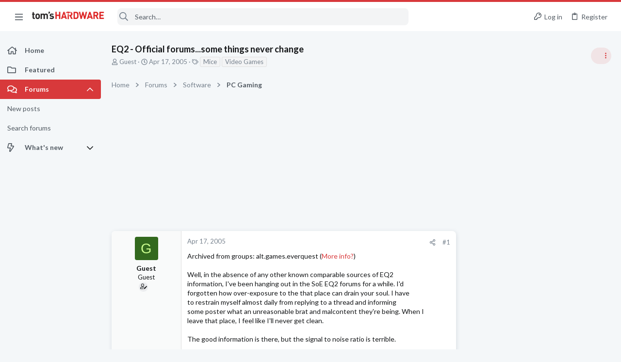

--- FILE ---
content_type: text/html; charset=utf-8
request_url: https://forums.tomshardware.com/threads/eq2-official-forums-some-things-never-change.146374/
body_size: 35155
content:
<!DOCTYPE html>





	







	
	



	
	
		
	



	
	


















	





















	











	

































	



























	






	




































<html id="XF" lang="en-US" dir="LTR"
	  data-xf="2.3"
	  style="font-size: 62.5%;"
	  data-app="public"
	  data-template="thread_view"
	  data-container-key="node-23"
	  data-content-key="thread-146374"
	  data-logged-in="false"
	  data-cookie-prefix="xf_"
	  data-csrf="1769014225,328f39dbfe1a64962041b4a9a2d6a7b5"
	  class="has-no-js template-thread_view  uix_page--fixed sidebarNav--active  uix_hasCrumbs uix_hasPageAction"
	  >
	<head>



		<meta charset="utf-8" />
		<title>EQ2 - Official forums...some things never change | Tom&#039;s Hardware Forum</title>
		<link rel="manifest" href="/webmanifest.php">
		
		<meta name="apple-mobile-web-app-title" content="Tom&#039;s Hardware Forum">
		
			<link rel="apple-touch-icon" href="/data/assets/logo/maskable_icon_x192.png">
			
		
		<meta http-equiv="X-UA-Compatible" content="IE=Edge" />
		<meta name="viewport" content="width=device-width, initial-scale=1, viewport-fit=cover">
		
		
			
				<meta name="theme-color" content="#d8393b" />
				<meta name="msapplication-TileColor" content="#d8393b">
			
		
		
		
			<link rel="apple-touch-icon" href="/data/assets/logo/maskable_icon_x192.png">
		
		<meta name="apple-mobile-web-app-title" content="Tom&#039;s Hardware Forum">

		
			
		<meta name="description" content="Archived from groups: alt.games.everquest (More info?)

Well, in the absence of any other known comparable sources of EQ2 
information, I&#039;ve been hanging..." />
		<meta property="og:description" content="Archived from groups: alt.games.everquest (More info?)

Well, in the absence of any other known comparable sources of EQ2 
information, I&#039;ve been hanging out in the SoE EQ2 forums for a while. I&#039;d 
forgotten how over-exposure to the that place can drain your soul. I have 
to restrain myself..." />
		<meta property="twitter:description" content="Archived from groups: alt.games.everquest (More info?)

Well, in the absence of any other known comparable sources of EQ2 
information, I&#039;ve been hanging out in the SoE EQ2 forums for a while. I&#039;d..." />
	
		
			<meta property="og:url" content="https://forums.tomshardware.com/threads/eq2-official-forums-some-things-never-change.146374/" />
		
			<link rel="canonical" href="https://forums.tomshardware.com/threads/eq2-official-forums-some-things-never-change.146374/" />
		

		
			
	
	
	<meta property="og:site_name" content="Tom&#039;s Hardware Forum" />


		
		
			
	
	
	<meta property="og:type" content="website" />


		
		
			
	
	
	
		<meta property="og:title" content="EQ2 - Official forums...some things never change" />
		<meta property="twitter:title" content="EQ2 - Official forums...some things never change" />
	


		
		
		
		

		
	
	
	
	
	
		
	
	
	
	
	<link rel="stylesheet" href="/css.php?css=public%3Anormalize.css%2Cpublic%3Afa.css%2Cpublic%3Anormalize.css%2Cpublic%3Afa.css%2Cpublic%3Acore.less%2Cpublic%3Aapp.less&amp;s=21&amp;l=1&amp;d=1756317603&amp;k=e9e5f28bebf1e23ddbea9c7b8ce27616c4437a66" />
	
	

	
	
	
		
	
		
	
		
	

	<link rel="stylesheet" href="/css.php?css=public%3Abb_code.less&amp;s=21&amp;l=1&amp;d=1756317603&amp;k=10e101ac10ed1bc10c0e12b2d819fa4622cf2ec8" />
<link rel="stylesheet" href="/css.php?css=public%3Afuture.less&amp;s=21&amp;l=1&amp;d=1756317603&amp;k=daf0303f27863d501a8f626753624447b3aeac9a" />
<link rel="stylesheet" href="/css.php?css=public%3Afuture_footer.less&amp;s=21&amp;l=1&amp;d=1756317603&amp;k=7d46aadacbd14271d24fe320f5207a8d98b33513" />
<link rel="stylesheet" href="/css.php?css=public%3Amessage.less&amp;s=21&amp;l=1&amp;d=1756317603&amp;k=3218d2973bbcec1fcf97d6a331022c272f461137" />
<link rel="stylesheet" href="/css.php?css=public%3Ashare_controls.less&amp;s=21&amp;l=1&amp;d=1756317603&amp;k=9fc5ce428019f16816c7a2a026b0bd1394279ff6" />
<link rel="stylesheet" href="/css.php?css=public%3Ath_uix_threadStarterPost.less&amp;s=21&amp;l=1&amp;d=1756317603&amp;k=c994af88268d45d1860dda0533d557b91ac99fc1" />
<link rel="stylesheet" href="/css.php?css=public%3Atomshardware_icons.less&amp;s=21&amp;l=1&amp;d=1756317603&amp;k=e817da49ef7849a5439beeb9ff727eb44ac086b5" />
<link rel="stylesheet" href="/css.php?css=public%3Auix.less&amp;s=21&amp;l=1&amp;d=1756317603&amp;k=f4e5e93784b19edb68308745f1e93ae249aa0506" />
<link rel="stylesheet" href="/css.php?css=public%3Auix_material.less&amp;s=21&amp;l=1&amp;d=1756317603&amp;k=4a03b671e8b9289c34cd0b6d1cc9169d5df3fff0" />
<link rel="stylesheet" href="/css.php?css=public%3Auix_socialMedia.less&amp;s=21&amp;l=1&amp;d=1756317603&amp;k=f1cda9f7b95525652453446a392335cba6d68c6c" />
<link rel="stylesheet" href="/css.php?css=public%3Aextra.less&amp;s=21&amp;l=1&amp;d=1756317603&amp;k=8cbd6fe72d2d17682c0de395fab5da421e364ffe" />

	
		<link href='//fonts.googleapis.com/css?family=Lato:300,400,700' rel='stylesheet' type='text/css'>
	
	
		<script src="/js/xf/preamble.min.js?_v=07e3892b"></script>
	
	
	<script src="/js/vendor/vendor-compiled.js?_v=07e3892b" defer></script>
	<script src="/js/xf/core-compiled.js?_v=07e3892b" defer></script>
	
	<script>
		window.addEventListener('DOMContentLoaded', function() {
			XF.extendObject(true, XF.config, {
				// 
				userId: 0,
				enablePush: true,
				pushAppServerKey: 'BL9ZyqRMKhpqppCaPpWvTuYIJdQTnEHhiDKk5HkZ-ANMkhS3xjAIyzn0nTr9wzirGxI0egdlbVnto7_3DcsF-XU',
				url: {
					fullBase: 'https://forums.tomshardware.com/',
					basePath: '/',
					css: '/css.php?css=__SENTINEL__&s=21&l=1&d=1756317603',
					js: '/js/__SENTINEL__?_v=07e3892b',
					icon: '/data/local/icons/__VARIANT__.svg?v=1758304381#__NAME__',
					iconInline: '/styles/fa/__VARIANT__/__NAME__.svg?v=5.15.3',
					keepAlive: '/login/keep-alive'
				},
				cookie: {
					path: '/',
					domain: '',
					prefix: 'xf_',
					secure: true,
					consentMode: 'disabled',
					consented: ["optional","_third_party"]
				},
				cacheKey: 'f3ed7234243583f554e27d349fe769c5',
				csrf: '1769014225,328f39dbfe1a64962041b4a9a2d6a7b5',
				js: {"\/js\/themehouse\/uix\/ripple.min.js?_v=07e3892b":true,"\/js\/themehouse\/global\/20210125.min.js?_v=07e3892b":true,"\/js\/themehouse\/uix\/index.min.js?_v=07e3892b":true,"\/js\/themehouse\/uix\/vendor\/hover-intent\/hoverintent.min.js?_v=07e3892b":true},
				fullJs: false,
				css: {"public:bb_code.less":true,"public:future.less":true,"public:future_footer.less":true,"public:message.less":true,"public:share_controls.less":true,"public:th_uix_threadStarterPost.less":true,"public:tomshardware_icons.less":true,"public:uix.less":true,"public:uix_material.less":true,"public:uix_socialMedia.less":true,"public:extra.less":true},
				time: {
					now: 1769014225,
					today: 1768971600,
					todayDow: 3,
					tomorrow: 1769058000,
					yesterday: 1768885200,
					week: 1768453200,
					month: 1767243600,
					year: 1767243600
				},
				style: {
					light: '',
					dark: '',
					defaultColorScheme: 'light'
				},
				borderSizeFeature: '2px',
				fontAwesomeWeight: 'r',
				enableRtnProtect: true,
				
				enableFormSubmitSticky: true,
				imageOptimization: '0',
				imageOptimizationQuality: 0.85,
				uploadMaxFilesize: 268435456,
				uploadMaxWidth: 1920,
				uploadMaxHeight: 1080,
				allowedVideoExtensions: ["m4v","mov","mp4","mp4v","mpeg","mpg","ogv","webm"],
				allowedAudioExtensions: ["mp3","opus","ogg","wav"],
				shortcodeToEmoji: true,
				visitorCounts: {
					conversations_unread: '0',
					alerts_unviewed: '0',
					total_unread: '0',
					title_count: true,
					icon_indicator: true
				},
				jsMt: {"xf\/action.js":"9032919f","xf\/embed.js":"3026ffe8","xf\/form.js":"3026ffe8","xf\/structure.js":"9032919f","xf\/tooltip.js":"3026ffe8"},
				jsState: {},
				publicMetadataLogoUrl: '',
				publicPushBadgeUrl: 'https://forums.tomshardware.com/styles/default/xenforo/bell.png'
			});

			XF.extendObject(XF.phrases, {
				// 
				date_x_at_time_y:     "{date} at {time}",
				day_x_at_time_y:      "{day} at {time}",
				yesterday_at_x:       "Yesterday at {time}",
				x_minutes_ago:        "{minutes} minutes ago",
				one_minute_ago:       "1 minute ago",
				a_moment_ago:         "A moment ago",
				today_at_x:           "Today at {time}",
				in_a_moment:          "In a moment",
				in_a_minute:          "In a minute",
				in_x_minutes:         "In {minutes} minutes",
				later_today_at_x:     "Later today at {time}",
				tomorrow_at_x:        "Tomorrow at {time}",
				short_date_x_minutes: "{minutes}m",
				short_date_x_hours:   "{hours}h",
				short_date_x_days:    "{days}d",

				day0: "Sunday",
				day1: "Monday",
				day2: "Tuesday",
				day3: "Wednesday",
				day4: "Thursday",
				day5: "Friday",
				day6: "Saturday",

				dayShort0: "Sun",
				dayShort1: "Mon",
				dayShort2: "Tue",
				dayShort3: "Wed",
				dayShort4: "Thu",
				dayShort5: "Fri",
				dayShort6: "Sat",

				month0: "January",
				month1: "February",
				month2: "March",
				month3: "April",
				month4: "May",
				month5: "June",
				month6: "July",
				month7: "August",
				month8: "September",
				month9: "October",
				month10: "November",
				month11: "December",

				active_user_changed_reload_page: "The active user has changed. Reload the page for the latest version.",
				server_did_not_respond_in_time_try_again: "The server did not respond in time. Please try again.",
				oops_we_ran_into_some_problems: "Oops! We ran into some problems.",
				oops_we_ran_into_some_problems_more_details_console: "Oops! We ran into some problems. Please try again later. More error details may be in the browser console.",
				file_too_large_to_upload: "The file is too large to be uploaded.",
				uploaded_file_is_too_large_for_server_to_process: "The uploaded file is too large for the server to process.",
				files_being_uploaded_are_you_sure: "Files are still being uploaded. Are you sure you want to submit this form?",
				attach: "Attach files",
				rich_text_box: "Rich text box",
				close: "Close",
				link_copied_to_clipboard: "Link copied to clipboard.",
				text_copied_to_clipboard: "Text copied to clipboard.",
				loading: "Loading…",
				you_have_exceeded_maximum_number_of_selectable_items: "You have exceeded the maximum number of selectable items.",

				processing: "Processing",
				'processing...': "Processing…",

				showing_x_of_y_items: "Showing {count} of {total} items",
				showing_all_items: "Showing all items",
				no_items_to_display: "No items to display",

				number_button_up: "Increase",
				number_button_down: "Decrease",

				push_enable_notification_title: "Push notifications enabled successfully at Tom\'s Hardware Forum",
				push_enable_notification_body: "Thank you for enabling push notifications!",

				pull_down_to_refresh: "Pull down to refresh",
				release_to_refresh: "Release to refresh",
				refreshing: "Refreshing…"
			});
		});
	</script>
	
	<script src="/js/themehouse/uix/ripple.min.js?_v=07e3892b" defer></script>
<script src="/js/themehouse/global/20210125.min.js?_v=07e3892b" defer></script>
<script src="/js/themehouse/uix/index.min.js?_v=07e3892b" defer></script>
<script src="/js/themehouse/uix/vendor/hover-intent/hoverintent.min.js?_v=07e3892b" defer></script>
<script>
XF.ready(() =>
{

$(document).ready(function() {
	$(".mobile").click(function(n) {
		var t = $(this).next();
		var target = $(t).offset().top;
		return $(this).next().slideToggle(200, function() {
			var targetNew = $(t).offset().top;
			$("html, body").animate({
				scrollTop: target || targetNew,
			}, 300)
		}),
		n.preventDefault(),
		false
	});
    $(".navmobile").click(function(n) {
        return $(this).next().slideToggle(),
        n.preventDefault(),
        !1
    });
});

})
</script>
<script>
XF.ready(() =>
{

	// detect android device. Added to fix the dark pixel bug https://github.com/Audentio/xf2theme-issues/issues/1055

	var ua = navigator.userAgent.toLowerCase();
	var isAndroid = ua.indexOf("android") > -1; //&& ua.indexOf("mobile");

	if(isAndroid) {
	document.querySelector("html").classList.add("device--isAndroid");
	}	

})
</script>
<script>
XF.ready(() =>
{

			var threadSelector = document.querySelector('.structItem--thread') !== null;
			
			if (threadSelector) {
				document.querySelector('.structItem--thread').addEventListener('click', (e) => {
					var target = e.target;
					var skip = ['a', 'i', 'input', 'label'];
					if (target && skip.indexOf(target.tagName.toLowerCase()) === -1) {
						var href = this.querySelector('.structItem-title').getAttribute('uix-href');
						if (e.metaKey || e.cmdKey) {
							e.preventDefault();
							window.open(href, '_blank');
						} else {
							window.location = href;
						}
					}
				});
			}
	
})
</script>
<script>
XF.ready(() =>
{

		
			var sidebar = document.querySelector('.p-body-sidebar');
			var backdrop = document.querySelector('.p-body-sidebar [data-ocm-class="offCanvasMenu-backdrop"]');
		
			var hasSidebar = document.querySelector('.p-body-sidebar') !== null;
			var hasBackdrop = document.querySelector('.p-body-sidebar [data-ocm-class="offCanvasMenu-backdrop"]') !== null;
			var sidebarTrigger = document.querySelector('.uix_sidebarCanvasTrigger') !== null;
			var sidebarInner = document.querySelector('.uix_sidebarCanvasTrigger') !== null;
			
			if (sidebarTrigger) {
				document.querySelector('.uix_sidebarCanvasTrigger').addEventListener("click", (e) => {
					e.preventDefault();

					sidebar.style.display = "block";;
					window.setTimeout(function() {
						sidebar.classList.add('offCanvasMenu');
						sidebar.classList.add('offCanvasMenu--blocks');
						sidebar.classList.add('is-active');
						sidebar.classList.add('is-transitioning');
						document.querySelector('body').classList.add('sideNav--open');
					}, 50);
		
					if (hasSidebar) {
						window.setTimeout(function() {
							sidebar.classList.remove('is-transitioning');
						}, 250);
					}
		
					if (sidebarInner) {
						document.querySelector('.uix_sidebarInner').classList.add('offCanvasMenu-content');
						backdrop.classList.add('offCanvasMenu-backdrop');
						document.querySelector('body').classList.add('is-modalOpen');
					}
				})
			}
			if (hasBackdrop) {
				backdrop.addEventListener("click", (e) => {
					sidebar.classList.add('is-transitioning');
					sidebar.classList.remove('is-active');

					window.setTimeout(function() {
						sidebar.classList.remove('offCanvasMenu');
						sidebar.classList.remove('offCanvasMenu--blocks');
						sidebar.classList.remove('is-transitioning');
						document.querySelector('.uix_sidebarInner').classList.remove('offCanvasMenu-content');
						backdrop.classList.remove('offCanvasMenu-backdrop');
						document.querySelector('body').classList.remove('is-modalOpen');
						sidebar.style.display="";
					}, 250);
				});
			}
		
	
})
</script>
<script>
XF.ready(() =>
{

	/****** OFF CANVAS ******/

    var panels = {
        navigation: {
            position: 1,
        },
        account: {
            position: 2,
        },
        inbox: {
            position: 3,
        },
        alerts: {
            position: 4,
        },
    };

    var tabsContainer = document.querySelector(".sidePanel__tabs");

    var activeTab = "navigation";

    var activeTabPosition = panels[activeTab].position;

    function generateDirections() {
        var tabPanels = document.querySelectorAll(".sidePanel__tabPanel");
        tabPanels.forEach(function (tabPanel) {
            var tabPosition = tabPanel.getAttribute("data-content");
            var activeTabPosition = panels[activeTab].position;

            if (tabPosition != activeTab) {
                if (panels[tabPosition].position < activeTabPosition) {
                    tabPanel.classList.add("is-left");
                }

                if (panels[tabPosition].position > activeTabPosition) {
                    tabPanel.classList.add("is-right");
                }
            }
        });
    }

    generateDirections();

	if (tabsContainer) {
		var sidePanelTabs = tabsContainer.querySelectorAll(".sidePanel__tab");
	}
	
	if (sidePanelTabs && sidePanelTabs.length > 0) {
		sidePanelTabs.forEach(function (tab) {
			tab.addEventListener("click", function () {
				sidePanelTabs.forEach(function (tab) {
					tab.classList.remove("sidePanel__tab--active");
				});
				this.classList.add("sidePanel__tab--active");

				activeTab = this.getAttribute("data-attr");

				var tabPanels = document.querySelectorAll(".sidePanel__tabPanel");
				tabPanels.forEach(function (tabPanel) {
					tabPanel.classList.remove("is-active");
				});

				var activeTabPanel = document.querySelector(
					'.sidePanel__tabPanel[data-content="' + activeTab + '"]'
				);
				activeTabPanel.classList.add("is-active");

				var tabPanels = document.querySelectorAll(".sidePanel__tabPanel");
				tabPanels.forEach(function (tabPanel) {
					tabPanel.classList.remove("is-left", "is-right");
				});

				generateDirections();
			});
		});
	}
	
})
</script>
<script>
XF.ready(() =>
{


	/******** extra info post toggle ***********/
	
    XF.thThreadsUserExtraTrigger = {
        eventNameSpace: 'XFthThreadsUserExtraTrigger',

        init: function(e) {},

        click: function(e) {
            var target = e.target;
            var parent = target.closest('.message-user');
            var triggerContainer = target.parentElement.closest('.thThreads__userExtra--toggle');
            var container = triggerContainer.previousElementSibling;
            var child = container.querySelector('.message-userExtras');
            var eleHeight = child.offsetHeight;

            if (parent.classList.contains('userExtra--expand')) {
                container.style.height = eleHeight + 'px';
                parent.classList.toggle('userExtra--expand');
                setTimeout(function() {
                    container.style.height = '0';
                    setTimeout(function() {
                        container.style.height = '';
                    }, 200);
                }, 17);
            } else {
                container.style.height = eleHeight + 'px';
                setTimeout(function() {
                    parent.classList.toggle('userExtra--expand');
                    container.style.height = '';
                }, 200);
            }
        }
    };

    document.body.addEventListener('click', function(event) {
        var target = event.target;
        if (target.matches('.thThreads__userExtra--trigger')) {
            XF.thThreadsUserExtraTrigger.click(event);
        }
    });
	
	
})
</script>
<script>
XF.ready(() =>
{


	/******** Backstretch images ***********/

		


})
</script>
<script>
XF.ready(() =>
{


	// sidenav canvas blur fix

    document.querySelectorAll('.p-body-sideNavTrigger .button').forEach(function (button) {
        button.addEventListener('click', function () {
            document.body.classList.add('sideNav--open');
        });
    });

    document.querySelectorAll("[data-ocm-class='offCanvasMenu-backdrop']").forEach(function (backdrop) {
        backdrop.addEventListener('click', function () {
            document.body.classList.remove('sideNav--open');
        });
    });

    document.addEventListener('editor:start', function (event) {
        if (typeof event !== 'undefined' && typeof event.target !== 'undefined') {
            var ele = event.target;
            if (event?.target) {
				var ele = event.target;
				if (!ele.classList==undefined) {
					if (ele.classList.contains('js-editor')) {
						var wrapper = ele.closest('.message-editorWrapper');
						if (wrapper) {
							setTimeout(function () {
								var innerEle = wrapper.querySelector('.fr-element');
								if (innerEle) {
									innerEle.addEventListener('focus', function (e) {
										document.documentElement.classList.add('uix_editor--focused');
									});
									innerEle.addEventListener('blur', function (e) {
										document.documentElement.classList.remove('uix_editor--focused');
									});
								}
							}, 0);
						}
					}
				}
			}
        }
    });

})
</script>
<script>
XF.ready(() =>
{

	// off canvas menu closer keyboard shortcut
    document.body.addEventListener('keyup', function (e) {
        switch (e.key) {
            case 'Escape':
                var offCanvasMenu = document.querySelector('.offCanvasMenu.is-active');
                if (offCanvasMenu) {
                    var backdrop = offCanvasMenu.querySelector('.offCanvasMenu-backdrop');
                    if (backdrop) {
                        backdrop.click();
                    }
                }
                return;
        }
    });
	
})
</script>
<script>
XF.ready(() =>
{

    let uixMegaHovered = false;
    const navEls = document.querySelectorAll('.uix-navEl--hasMegaMenu');
    const pNav = document.querySelector('.p-nav');
    let menu;

    function handleMouseOver() {
        if (uixMegaHovered) {
            menu = this.getAttribute('data-nav-id');
            pNav.classList.add('uix_showMegaMenu');

            document.querySelectorAll('.uix_megaMenu__content').forEach(function (content) {
                content.classList.remove('uix_megaMenu__content--active');
            });

            document
                .querySelector('.uix_megaMenu__content--' + menu)
                .classList.add('uix_megaMenu__content--active');
        }
    }

    function handleMouseEnter() {
        uixMegaHovered = true;
    }

    function handleMouseLeave() {
        pNav.classList.remove('uix_showMegaMenu');
        uixMegaHovered = false;
    }

    navEls.forEach(function (navEl) {
        navEl.addEventListener('mouseover', handleMouseOver);
    });

    pNav.addEventListener('mouseenter', handleMouseEnter);
    pNav.addEventListener('mouseleave', handleMouseLeave);
	
})
</script>
<script>
XF.ready(() =>
{

			setTimeout(function() {
				var doc = document.querySelector('html');
				editor = XF.getEditorInContainer(doc);
				if (!!editor && !!editor.ed) {
					editor.ed.events.on('focus', function() {
						if (document.querySelector('.uix_fabBar')) {
							var fabBar = document.querySelector('.uix_fabBar');
							fabBar.style.display = 'none';
						}
						
					});
					editor.ed.events.on('blur', function() {
						if (document.querySelector('.uix_fabBar')) {
							var fabBar = document.querySelector('.uix_fabBar');
							fabBar.style.display = '';
						}
					});
				}
			}, 100);
	
})
</script>
<script>
XF.ready(() =>
{

document.addEventListener('ajax:complete', function(e) {
		
	if (typeof e.detail == 'undefined') {
		return;
		}
    var xhr = e.detail[0];
    var status = e.detail[1];

    var data = xhr.responseJSON;
    if (!data) {
        return;
    }
    if (data.visitor) {
        var totalUnreadBadge = document.querySelector('.js-uix_badge--totalUnread');
        if (totalUnreadBadge) {
            totalUnreadBadge.dataset.badge = data.visitor.total_unread;
        }
    }
});
	
})
</script>

	
	

	



<script src="/js/themehouse/uix/defer.min.js?_v=07e3892b" defer></script>

	
<script src="/js/themehouse/uix/deferSidebarNav.min.js?_v=07e3892b" defer></script>


	
<script src="/js/themehouse/uix/deferFab.min.js?_v=07e3892b" defer></script>


	
<script src="/js/themehouse/uix/deferNodesCollapse.min.js?_v=07e3892b" defer></script>


	
<script src="/js/themehouse/uix/deferWidthToggle.min.js?_v=07e3892b" defer></script>





	



	



	
	
	
	

	

	

	



	

	

	
	
	
	


		
			<link rel="icon" type="image/png" href="https://forums.tomshardware.com/data/assets/logo/favicon.png" sizes="32x32" />
		
		
		
<script defer src="https://cloudmetrics.xenforo.com/js/essential.js" data-website-id="2020829209231880"></script>

		

		

	
    
      <script type="text/javascript" async=true>
  function log(logString) { if ((new URL(document.location)).searchParams.get("log") === 'true') console.log(logString); }

  window.hybridConf = {
    "bordeaux": {
      "template": "thread_view",
      "pageTitle": "EQ2 - Official forums...some things never change",
      "categories": [],
    },
    "champagne": {
      "videoplayer": "https://cdn.jwplayer.com/libraries/fJbURlj0.js",
      "videoplaylist": "https://cdn.jwplayer.com/v2/playlists/67Yco6KI",
      "threadForumNodeTitle": "",
    },
  };
  
    
      window.hybridConf.bordeaux.categories.push("Software");
    
      window.hybridConf.bordeaux.categories.push("PC Gaming");
    
  

  log('[HYBRID] Loading remote quantcast/gdprccpa/bordeaux scripts...');
  const hybridForumConfiguration = document.createElement('script');
  hybridForumConfiguration.setAttribute('src', 'https://ad-assets.futurecdn.net/xenforo-forums/hybrid-forum-configuration.main.js');
  hybridForumConfiguration.setAttribute('crossorigin', 'anonymous');
  hybridForumConfiguration.defer = true;
  const headElement = document.querySelectorAll('head')[0];
  headElement.append(hybridForumConfiguration);
</script>
    



      
<!-- Google Tag Manager -->
<script>(function(w,d,s,l,i){w[l]=w[l]||[];w[l].push({'gtm.start':
new Date().getTime(),event:'gtm.js'});var f=d.getElementsByTagName(s)[0],
j=d.createElement(s),dl=l!='dataLayer'?'&l='+l:'';j.async=true;j.src=
'https://www.googletagmanager.com/gtm.js?id='+i+dl;f.parentNode.insertBefore(j,f);
})(window,document,'script','dataLayer','GTM-K8ZDFNW');</script>
<!-- End Google Tag Manager -->




</head>

	<body class="forum"  data-template="thread_view">
		<style>
	.p-pageWrapper .p-navSticky {
		top: 0 !important;
	}

	

	
	

	
	
	
		
			
			
				
			
		
	

	

	
		
	

		
		
		.uix_mainTabBar {top: 60px !important;}
		.uix_stickyBodyElement:not(.offCanvasMenu) {
			top: 80px !important;
			min-height: calc(100vh - 80px) !important;
		}
		.uix_sidebarInner .uix_sidebar--scroller {margin-top: 80px;}
		.uix_sidebarInner {margin-top: -80px;}
		.p-body-sideNavInner .uix_sidebar--scroller {margin-top: 80px;}
		.p-body-sideNavInner {margin-top: -80px;}
		.uix_stickyCategoryStrips {top: 80px !important;}
		#XF .u-anchorTarget {
			height: 80px;
			margin-top: -80px;
		}
	
		

		
			@media (max-width: $uix_sidebarBreakpoint) {
		
				.p-sectionLinks {display: none;}

				

				.uix_mainTabBar {top: 60px !important;}
				.uix_stickyBodyElement:not(.offCanvasMenu) {
					top: 80px !important;
					min-height: calc(100vh - 80px) !important;
				}
				.uix_sidebarInner .uix_sidebar--scroller {margin-top: 80px;}
				.uix_sidebarInner {margin-top: -80px;}
				.p-body-sideNavInner .uix_sidebar--scroller {margin-top: 80px;}
				.p-body-sideNavInner {margin-top: -80px;}
				.uix_stickyCategoryStrips {top: 80px !important;}
				#XF .u-anchorTarget {
					height: 80px;
					margin-top: -80px;
				}

				
		
			}
		
	

	.uix_sidebarNav .uix_sidebar--scroller {max-height: calc(100vh - 80px);}
	
	
</style>


		
      <![CDATA[
<!-- Google Tag Manager (noscript) -->
<noscript><iframe src="https://www.googletagmanager.com/ns.html?id=GTM-K8ZDFNW"
height="0" width="0" style="display:none;visibility:hidden"></iframe></noscript>
<!-- End Google Tag Manager (noscript) -->



<div id="jumpToTop"></div>

		

		<div class="uix_pageWrapper--fixed">
			<div class="p-pageWrapper" id="top">

				
					
	
	



					

					

					
						
						
							<header class="p-header" id="header">
								<div class="p-header-inner">
									
						
							<div class="p-header-content">
								
									
										
	
	<div class="p-header-logo p-header-logo--image">
		<a class="uix_logo" href="https://www.tomshardware.com">
			
				

	

	
		
		

		
	

	

	<picture data-variations="{&quot;default&quot;:{&quot;1&quot;:&quot;\/data\/files\/theme_assets\/tomshardware\/toms-hardware-logo.png&quot;,&quot;2&quot;:null}}">
		
		
		

		

		<img src="/data/files/theme_assets/tomshardware/toms-hardware-logo.png"  width="150" height="36" alt="Tom&#039;s Hardware Forum"  />
	</picture>


				
		</a>
		
	</div>


									

									
								
							</div>
						
					
								</div>
							</header>
						
					
					

					
					
					

					
						<div class="p-navSticky p-navSticky--all " data-top-offset-breakpoints="
						[
							{
								&quot;breakpoint&quot;: &quot;0&quot;,
								&quot;offset&quot;: &quot;0&quot;
							}
							
							
						]
					" data-xf-init="sticky-header">
							
						<nav class="p-nav">
							<div class="p-nav-inner">
								
									
									
										
									
									<button type="button" class="button button--plain p-nav-menuTrigger  badgeContainer" data-badge="0" data-xf-click="off-canvas" data-menu=".js-headerOffCanvasMenu" role="button" tabindex="0" aria-label="Menu"><span class="button-text">
										<i aria-hidden="true"></i>
									</span></button>
									
										<button type="button" class="button button--plain p-nav-menuTrigger uix_sidebarNav--trigger" id="uix_sidebarNav--trigger" rel="nofollow" role="button" tabindex="0" aria-label="Menu"><span class="button-text">
											<i aria-hidden="true"></i>
										</span></button>
									
								

								
	
	<div class="p-header-logo p-header-logo--image">
		<a class="uix_logo" href="https://www.tomshardware.com">
			
				

	

	
		
		

		
	

	

	<picture data-variations="{&quot;default&quot;:{&quot;1&quot;:&quot;\/data\/files\/theme_assets\/tomshardware\/toms-hardware-logo.png&quot;,&quot;2&quot;:null}}">
		
		
		

		

		<img src="/data/files/theme_assets/tomshardware/toms-hardware-logo.png"  width="150" height="36" alt="Tom&#039;s Hardware Forum"  />
	</picture>


				
		</a>
		
	</div>



								
									

									
								

								
	
		
		
			<div class="uix_searchBar">
				<div class="uix_searchBarInner">
					<form action="/search/search" method="post" class="uix_searchForm" data-xf-init="quick-search">
						<a class="uix_search--close">
							<i class="fa--xf far fa-window-close "><svg xmlns="http://www.w3.org/2000/svg" role="img" aria-hidden="true" ><use href="/data/local/icons/regular.svg?v=1758304381#window-close"></use></svg></i>
						</a>
						<input type="text" class="input js-uix_syncValue uix_searchInput uix_searchDropdown__trigger" autocomplete="off" data-uixsync="search" name="keywords" placeholder="Search…" aria-label="Search" data-menu-autofocus="true" />
						<a href="/search/"
						   class="uix_search--settings u-ripple"
						   data-xf-key="/"
						   aria-label="Search"
						   aria-expanded="false"
						   aria-haspopup="true"
						   title="Search">
							<i class="fa--xf far fa-cog "><svg xmlns="http://www.w3.org/2000/svg" role="img" aria-hidden="true" ><use href="/data/local/icons/regular.svg?v=1758304381#cog"></use></svg></i>
						</a>
						<span class=" uix_searchIcon">
							<i class="fa--xf far fa-search "><svg xmlns="http://www.w3.org/2000/svg" role="img" aria-hidden="true" ><use href="/data/local/icons/regular.svg?v=1758304381#search"></use></svg></i>
						</span>
						<input type="hidden" name="_xfToken" value="1769014225,328f39dbfe1a64962041b4a9a2d6a7b5" />
					</form>
				</div>

				
					<a class="uix_searchIconTrigger p-navgroup-link p-navgroup-link--iconic p-navgroup-link--search u-ripple"
					   aria-label="Search"
					   aria-expanded="false"
					   aria-haspopup="true"
					   title="Search">
						<i aria-hidden="true"></i>
					</a>
				

				
					<a href="/search/"
					   class="p-navgroup-link p-navgroup-link--iconic p-navgroup-link--search u-ripple js-uix_minimalSearch__target"
					   data-xf-click="menu"
					   aria-label="Search"
					   aria-expanded="false"
					   aria-haspopup="true"
					   title="Search">
						<i aria-hidden="true"></i>
					</a>
				

				<div class="menu menu--structural menu--wide" data-menu="menu" aria-hidden="true">
					<form action="/search/search" method="post"
						  class="menu-content"
						  data-xf-init="quick-search">
						<h3 class="menu-header">Search</h3>
						
						<div class="menu-row">
							
								<div class="inputGroup inputGroup--joined">
									<input type="text" class="input js-uix_syncValue" name="keywords" data-acurl="/search/auto-complete" data-uixsync="search" placeholder="Search…" aria-label="Search" data-menu-autofocus="true" />
									
			<select name="constraints" class="js-quickSearch-constraint input" aria-label="Search within">
				<option value="">Everywhere</option>
<option value="{&quot;search_type&quot;:&quot;post&quot;}">Threads</option>
<option value="{&quot;search_type&quot;:&quot;post&quot;,&quot;c&quot;:{&quot;nodes&quot;:[23],&quot;child_nodes&quot;:1}}">This forum</option>
<option value="{&quot;search_type&quot;:&quot;post&quot;,&quot;c&quot;:{&quot;thread&quot;:146374}}">This thread</option>

			</select>
		
								</div>
								
						</div>

						
						<div class="menu-row">
							<label class="iconic"><input type="checkbox"  name="c[title_only]" value="1" /><i aria-hidden="true"></i><span class="iconic-label">Search titles only

										
											<span tabindex="0" role="button"
												  data-xf-init="tooltip" data-trigger="hover focus click" title="Tags will also be searched in content where tags are supported">

												<i class="fa--xf far fa-question-circle  u-muted u-smaller"><svg xmlns="http://www.w3.org/2000/svg" role="img" ><title>Note</title><use href="/data/local/icons/regular.svg?v=1758304381#question-circle"></use></svg></i>
											</span></span></label>

						</div>
						
						<div class="menu-row">
							<div class="inputGroup">
								<span class="inputGroup-text" id="ctrl_search_menu_by_member">By:</span>
								<input type="text" class="input" name="c[users]" data-xf-init="auto-complete" placeholder="Member" aria-labelledby="ctrl_search_menu_by_member" />
							</div>
						</div>
						<div class="menu-footer">
							<span class="menu-footer-controls">
								<button type="submit" class="button button--icon button--icon--search button--primary"><i class="fa--xf far fa-search "><svg xmlns="http://www.w3.org/2000/svg" role="img" aria-hidden="true" ><use href="/data/local/icons/regular.svg?v=1758304381#search"></use></svg></i><span class="button-text">Search</span></button>
								<button type="submit" class="button " name="from_search_menu"><span class="button-text">Advanced search…</span></button>
							</span>
						</div>

						<input type="hidden" name="_xfToken" value="1769014225,328f39dbfe1a64962041b4a9a2d6a7b5" />
					</form>
				</div>


				<div class="menu menu--structural menu--wide uix_searchDropdown__menu" aria-hidden="true">
					<form action="/search/search" method="post"
						  class="menu-content"
						  data-xf-init="quick-search">
						
						
							<div class="menu-row">

								<div class="inputGroup">
									<input name="keywords"
										   class="js-uix_syncValue"
										   data-uixsync="search"
										   placeholder="Search…"
										   aria-label="Search"
										   type="hidden" />
									
			<select name="constraints" class="js-quickSearch-constraint input" aria-label="Search within">
				<option value="">Everywhere</option>
<option value="{&quot;search_type&quot;:&quot;post&quot;}">Threads</option>
<option value="{&quot;search_type&quot;:&quot;post&quot;,&quot;c&quot;:{&quot;nodes&quot;:[23],&quot;child_nodes&quot;:1}}">This forum</option>
<option value="{&quot;search_type&quot;:&quot;post&quot;,&quot;c&quot;:{&quot;thread&quot;:146374}}">This thread</option>

			</select>
		
								</div>
							</div>
							

						
						<div class="menu-row">
							<label class="iconic"><input type="checkbox"  name="c[title_only]" value="1" /><i aria-hidden="true"></i><span class="iconic-label">Search titles only

										
											<span tabindex="0" role="button"
												  data-xf-init="tooltip" data-trigger="hover focus click" title="Tags will also be searched in content where tags are supported">

												<i class="fa--xf far fa-question-circle  u-muted u-smaller"><svg xmlns="http://www.w3.org/2000/svg" role="img" aria-hidden="true" ><use href="/data/local/icons/regular.svg?v=1758304381#question-circle"></use></svg></i>
											</span></span></label>

						</div>
						
						<div class="menu-row">
							<div class="inputGroup">
								<span class="inputGroup-text">By:</span>
								<input class="input" name="c[users]" data-xf-init="auto-complete" placeholder="Member" />
							</div>
						</div>
						<div class="menu-footer">
							<span class="menu-footer-controls">
								<button type="submit" class="button button--icon button--icon--search button--primary"><i class="fa--xf far fa-search "><svg xmlns="http://www.w3.org/2000/svg" role="img" aria-hidden="true" ><use href="/data/local/icons/regular.svg?v=1758304381#search"></use></svg></i><span class="button-text">Search</span></button>
								<a href="/search/" class="button " rel="nofollow"><span class="button-text">Advanced…</span></a>
							</span>
						</div>

						<input type="hidden" name="_xfToken" value="1769014225,328f39dbfe1a64962041b4a9a2d6a7b5" />
					</form>
				</div>
			</div>
		
	
	


								
									<div class="p-nav-opposite">
										
											
		
			
				
					<div class="p-navgroup p-account p-navgroup--guest">
						
							
								
	
		
		
	
		
			<a href="/login/" class="p-navgroup-link p-navgroup-link--textual p-navgroup-link--logIn" data-xf-click="menu" tabindex="0" aria-expanded="false" aria-haspopup="true">
				<i></i>
				<span class="p-navgroup-linkText">Log in</span>
			</a>
			<div class="menu menu--structural menu--medium" data-menu="menu" aria-hidden="true" data-href="/login/"></div>
		
	
	
		
			<a href="/register/" class="p-navgroup-link u-ripple p-navgroup-link--textual p-navgroup-link--register" data-xf-click="overlay" data-follow-redirects="on">
				<i></i>
				<span class="p-navgroup-linkText">Register</span>
			</a>
		
	

	

							
						
					</div>
				
				
					<div class="p-navgroup p-discovery">
						
							
	
		
	<a href="/whats-new/"
	   class="p-navgroup-link p-navgroup-link--iconic p-navgroup-link--whatsnew"
	   title="What&#039;s new">
		<i aria-hidden="true"></i>
		<span class="p-navgroup-linkText">What's new</span>
	</a>

	

							
	
		
		
			<div class="uix_searchBar">
				<div class="uix_searchBarInner">
					<form action="/search/search" method="post" class="uix_searchForm" data-xf-init="quick-search">
						<a class="uix_search--close">
							<i class="fa--xf far fa-window-close "><svg xmlns="http://www.w3.org/2000/svg" role="img" aria-hidden="true" ><use href="/data/local/icons/regular.svg?v=1758304381#window-close"></use></svg></i>
						</a>
						<input type="text" class="input js-uix_syncValue uix_searchInput uix_searchDropdown__trigger" autocomplete="off" data-uixsync="search" name="keywords" placeholder="Search…" aria-label="Search" data-menu-autofocus="true" />
						<a href="/search/"
						   class="uix_search--settings u-ripple"
						   data-xf-key="/"
						   aria-label="Search"
						   aria-expanded="false"
						   aria-haspopup="true"
						   title="Search">
							<i class="fa--xf far fa-cog "><svg xmlns="http://www.w3.org/2000/svg" role="img" aria-hidden="true" ><use href="/data/local/icons/regular.svg?v=1758304381#cog"></use></svg></i>
						</a>
						<span class=" uix_searchIcon">
							<i class="fa--xf far fa-search "><svg xmlns="http://www.w3.org/2000/svg" role="img" aria-hidden="true" ><use href="/data/local/icons/regular.svg?v=1758304381#search"></use></svg></i>
						</span>
						<input type="hidden" name="_xfToken" value="1769014225,328f39dbfe1a64962041b4a9a2d6a7b5" />
					</form>
				</div>

				
					<a class="uix_searchIconTrigger p-navgroup-link p-navgroup-link--iconic p-navgroup-link--search u-ripple"
					   aria-label="Search"
					   aria-expanded="false"
					   aria-haspopup="true"
					   title="Search">
						<i aria-hidden="true"></i>
					</a>
				

				
					<a href="/search/"
					   class="p-navgroup-link p-navgroup-link--iconic p-navgroup-link--search u-ripple js-uix_minimalSearch__target"
					   data-xf-click="menu"
					   aria-label="Search"
					   aria-expanded="false"
					   aria-haspopup="true"
					   title="Search">
						<i aria-hidden="true"></i>
					</a>
				

				<div class="menu menu--structural menu--wide" data-menu="menu" aria-hidden="true">
					<form action="/search/search" method="post"
						  class="menu-content"
						  data-xf-init="quick-search">
						<h3 class="menu-header">Search</h3>
						
						<div class="menu-row">
							
								<div class="inputGroup inputGroup--joined">
									<input type="text" class="input js-uix_syncValue" name="keywords" data-acurl="/search/auto-complete" data-uixsync="search" placeholder="Search…" aria-label="Search" data-menu-autofocus="true" />
									
			<select name="constraints" class="js-quickSearch-constraint input" aria-label="Search within">
				<option value="">Everywhere</option>
<option value="{&quot;search_type&quot;:&quot;post&quot;}">Threads</option>
<option value="{&quot;search_type&quot;:&quot;post&quot;,&quot;c&quot;:{&quot;nodes&quot;:[23],&quot;child_nodes&quot;:1}}">This forum</option>
<option value="{&quot;search_type&quot;:&quot;post&quot;,&quot;c&quot;:{&quot;thread&quot;:146374}}">This thread</option>

			</select>
		
								</div>
								
						</div>

						
						<div class="menu-row">
							<label class="iconic"><input type="checkbox"  name="c[title_only]" value="1" /><i aria-hidden="true"></i><span class="iconic-label">Search titles only

										
											<span tabindex="0" role="button"
												  data-xf-init="tooltip" data-trigger="hover focus click" title="Tags will also be searched in content where tags are supported">

												<i class="fa--xf far fa-question-circle  u-muted u-smaller"><svg xmlns="http://www.w3.org/2000/svg" role="img" ><title>Note</title><use href="/data/local/icons/regular.svg?v=1758304381#question-circle"></use></svg></i>
											</span></span></label>

						</div>
						
						<div class="menu-row">
							<div class="inputGroup">
								<span class="inputGroup-text" id="ctrl_search_menu_by_member">By:</span>
								<input type="text" class="input" name="c[users]" data-xf-init="auto-complete" placeholder="Member" aria-labelledby="ctrl_search_menu_by_member" />
							</div>
						</div>
						<div class="menu-footer">
							<span class="menu-footer-controls">
								<button type="submit" class="button button--icon button--icon--search button--primary"><i class="fa--xf far fa-search "><svg xmlns="http://www.w3.org/2000/svg" role="img" aria-hidden="true" ><use href="/data/local/icons/regular.svg?v=1758304381#search"></use></svg></i><span class="button-text">Search</span></button>
								<button type="submit" class="button " name="from_search_menu"><span class="button-text">Advanced search…</span></button>
							</span>
						</div>

						<input type="hidden" name="_xfToken" value="1769014225,328f39dbfe1a64962041b4a9a2d6a7b5" />
					</form>
				</div>


				<div class="menu menu--structural menu--wide uix_searchDropdown__menu" aria-hidden="true">
					<form action="/search/search" method="post"
						  class="menu-content"
						  data-xf-init="quick-search">
						
						
							<div class="menu-row">

								<div class="inputGroup">
									<input name="keywords"
										   class="js-uix_syncValue"
										   data-uixsync="search"
										   placeholder="Search…"
										   aria-label="Search"
										   type="hidden" />
									
			<select name="constraints" class="js-quickSearch-constraint input" aria-label="Search within">
				<option value="">Everywhere</option>
<option value="{&quot;search_type&quot;:&quot;post&quot;}">Threads</option>
<option value="{&quot;search_type&quot;:&quot;post&quot;,&quot;c&quot;:{&quot;nodes&quot;:[23],&quot;child_nodes&quot;:1}}">This forum</option>
<option value="{&quot;search_type&quot;:&quot;post&quot;,&quot;c&quot;:{&quot;thread&quot;:146374}}">This thread</option>

			</select>
		
								</div>
							</div>
							

						
						<div class="menu-row">
							<label class="iconic"><input type="checkbox"  name="c[title_only]" value="1" /><i aria-hidden="true"></i><span class="iconic-label">Search titles only

										
											<span tabindex="0" role="button"
												  data-xf-init="tooltip" data-trigger="hover focus click" title="Tags will also be searched in content where tags are supported">

												<i class="fa--xf far fa-question-circle  u-muted u-smaller"><svg xmlns="http://www.w3.org/2000/svg" role="img" aria-hidden="true" ><use href="/data/local/icons/regular.svg?v=1758304381#question-circle"></use></svg></i>
											</span></span></label>

						</div>
						
						<div class="menu-row">
							<div class="inputGroup">
								<span class="inputGroup-text">By:</span>
								<input class="input" name="c[users]" data-xf-init="auto-complete" placeholder="Member" />
							</div>
						</div>
						<div class="menu-footer">
							<span class="menu-footer-controls">
								<button type="submit" class="button button--icon button--icon--search button--primary"><i class="fa--xf far fa-search "><svg xmlns="http://www.w3.org/2000/svg" role="img" aria-hidden="true" ><use href="/data/local/icons/regular.svg?v=1758304381#search"></use></svg></i><span class="button-text">Search</span></button>
								<a href="/search/" class="button " rel="nofollow"><span class="button-text">Advanced…</span></a>
							</span>
						</div>

						<input type="hidden" name="_xfToken" value="1769014225,328f39dbfe1a64962041b4a9a2d6a7b5" />
					</form>
				</div>
			</div>
		
	
	

						
					</div>
				
				
	

			
		
	
											
	
		
	
		
			<a aria-label="Toggle sidebar" href="javascript:;" class="uix_sidebarTrigger__component uix_sidebarTrigger button" data-xf-init="tooltip" title="Sidebar" rel="nofollow">
				<i class="fa--xf far fa-ellipsis-v  mdi mdi-dots-vertical"><svg xmlns="http://www.w3.org/2000/svg" role="img" aria-hidden="true" ><use href="/data/local/icons/regular.svg?v=1758304381#ellipsis-v"></use></svg></i>
				<span class="uix_sidebarTrigger--phrase">Toggle sidebar</span>
			</a>
		
		
			<a aria-label="Toggle sidebar" href="javascript:;" class="uix_sidebarCanvasTrigger uix_sidebarTrigger__component p-navgroup-link" data-xf-init="tooltip" title="Sidebar">
				<i class="fa--xf far fa-ellipsis-v  mdi mdi-dots-vertical"><svg xmlns="http://www.w3.org/2000/svg" role="img" aria-hidden="true" ><use href="/data/local/icons/regular.svg?v=1758304381#ellipsis-v"></use></svg></i>
				<span class="uix_sidebarTrigger--phrase">Toggle sidebar</span>
			</a>
		
	

	

										
									</div>
								
							</div>
							
						</nav>
					
							
		
			<div class="p-sectionLinks p-sectionLinks--empty"></div>
		
	
						</div>
						

					

					
	

					
	

					
	
		
	

	

					
	

					
				

				
				<div class="offCanvasMenu offCanvasMenu--nav js-headerOffCanvasMenu" data-menu="menu" aria-hidden="true" data-ocm-builder="navigation">
					<div class="offCanvasMenu-backdrop" data-menu-close="true"></div>
					<div class="offCanvasMenu-content">
						
						<div class="sidePanel sidePanel--nav sidePanel--visitor">
	<div class="sidePanel__tabPanels">
		
		<div data-content="navigation" class="is-active sidePanel__tabPanel js-navigationTabPanel">
			
							<div class="offCanvasMenu-header">
								Menu
								<a class="offCanvasMenu-closer" data-menu-close="true" role="button" tabindex="0" aria-label="Close"></a>
							</div>
							
							<div class="js-offCanvasNavTarget"></div>
							
							
						
		</div>
		
		
		
	</div>
</div>

						
						<div class="offCanvasMenu-installBanner js-installPromptContainer" style="display: none;" data-xf-init="install-prompt">
							<div class="offCanvasMenu-installBanner-header">Install the app</div>
							<button type="button" class="button js-installPromptButton"><span class="button-text">Install</span></button>
							<template class="js-installTemplateIOS">
								<div class="js-installTemplateContent">
									<div class="overlay-title">How to install the app on iOS</div>
									<div class="block-body">
										<div class="block-row">
											<p>
												Follow along with the video below to see how to install our site as a web app on your home screen.
											</p>
											<p style="text-align: center">
												<video src="/styles/default/xenforo/add_to_home.mp4"
													width="280" height="480" autoplay loop muted playsinline></video>
											</p>
											<p>
												<small><strong>Note:</strong> This feature may not be available in some browsers.</small>
											</p>
										</div>
									</div>
								</div>
							</template>
						</div>
					</div>
				</div>

				
	


				<div class="p-body" id="ctBoc">


					
						
	
	<div class="uix_sidebarNav">
		<div class="uix_sidebarNav__inner uix_stickyBodyElement">
			<div class="uix_sidebar--scroller">
				
					<ul class="uix_sidebarNavList js-offCanvasNavSource">
						
							
								<li class="uix_sidebarNavList__listItem">
									
	<div class="p-navEl  " >
		
			<div class="p-navEl__inner u-ripple">
				
			
				
	
	<a href="https://forums.tomshardware.com/"
			class="p-navEl-link  "
			
			data-xf-key="1"
			data-nav-id="home"><span>Home</span></a>

				
				
			
			
			
				</div>
		
		
			
				<div  class="uix_sidebarNav__subNav ">
			<div class="uix_sidebarNav__subNavInner">
				
			</div>
			</div>
		
	
</div>

								</li>
							
								<li class="uix_sidebarNavList__listItem">
									
	<div class="p-navEl  " >
		
			<div class="p-navEl__inner u-ripple">
				
			
				
	
	<a href="/featured/"
			class="p-navEl-link  "
			
			data-xf-key="2"
			data-nav-id="thfeature"><span>Featured</span></a>

				
				
			
			
			
				</div>
		
		
			
				<div  class="uix_sidebarNav__subNav ">
			<div class="uix_sidebarNav__subNavInner">
				
			</div>
			</div>
		
	
</div>

								</li>
							
								<li class="uix_sidebarNavList__listItem">
									
	<div class="p-navEl  is-selected" data-has-children="true">
		
			<div class="p-navEl__inner u-ripple">
				
			
				
	
	<a href="/"
			class="p-navEl-link p-navEl-link--splitMenu "
			
			
			data-nav-id="forums"><span>Forums</span></a>

				
					<a data-xf-key="3"
					   data-xf-click="menu"
					   data-menu-pos-ref="< .p-navEl"
					   class="p-navEl-splitTrigger"
					   role="button"
					   tabindex="0"
					   aria-label="Toggle expanded"
					   aria-expanded="false"
					   aria-haspopup="true">
					</a>
				
				
			
				
			
			
				<a class="uix_sidebarNav--trigger is-expanded" rel="nofollow"><i class="fa--xf far fa-chevron-down "><svg xmlns="http://www.w3.org/2000/svg" role="img" aria-hidden="true" ><use href="/data/local/icons/regular.svg?v=1758304381#chevron-down"></use></svg></i></a>
			
			
				</div>
		
		
			
				<div data-menu="false" class="uix_sidebarNav__subNav subNav--expand">
			<div class="uix_sidebarNav__subNavInner">
				
					
	
	
	<a href="/whats-new/posts/"
			class="menu-linkRow u-ripple u-indentDepth0 js-offCanvasCopy "
			
			
			data-nav-id="newPosts"><span>New posts</span></a>

	

				
					
	
	
	<a href="/search/?type=post"
			class="menu-linkRow u-ripple u-indentDepth0 js-offCanvasCopy "
			
			
			data-nav-id="searchForums"><span>Search forums</span></a>

	

				
			</div>
			</div>
		
	
</div>

								</li>
							
								<li class="uix_sidebarNavList__listItem">
									
	<div class="p-navEl  " data-has-children="true">
		
			<div class="p-navEl__inner u-ripple">
				
			
				
	
	<a href="/whats-new/"
			class="p-navEl-link p-navEl-link--splitMenu "
			
			
			data-nav-id="whatsNew"><span>What's new</span></a>

				
					<a data-xf-key="4"
					   data-xf-click="menu"
					   data-menu-pos-ref="< .p-navEl"
					   class="p-navEl-splitTrigger"
					   role="button"
					   tabindex="0"
					   aria-label="Toggle expanded"
					   aria-expanded="false"
					   aria-haspopup="true">
					</a>
				
				
			
				
			
			
				<a class="uix_sidebarNav--trigger " rel="nofollow"><i class="fa--xf far fa-chevron-down "><svg xmlns="http://www.w3.org/2000/svg" role="img" aria-hidden="true" ><use href="/data/local/icons/regular.svg?v=1758304381#chevron-down"></use></svg></i></a>
			
			
				</div>
		
		
			
				<div data-menu="false" class="uix_sidebarNav__subNav ">
			<div class="uix_sidebarNav__subNavInner">
				
					
	
	
	<a href="/featured/"
			class="menu-linkRow u-ripple u-indentDepth0 js-offCanvasCopy "
			
			
			data-nav-id="featured"><span>Featured content</span></a>

	

				
					
	
	
	<a href="/whats-new/posts/"
			class="menu-linkRow u-ripple u-indentDepth0 js-offCanvasCopy "
			 rel="nofollow"
			
			data-nav-id="whatsNewPosts"><span>New posts</span></a>

	

				
					
	
	
	<a href="/whats-new/latest-activity"
			class="menu-linkRow u-ripple u-indentDepth0 js-offCanvasCopy "
			 rel="nofollow"
			
			data-nav-id="latestActivity"><span>Latest activity</span></a>

	

				
			</div>
			</div>
		
	
</div>

								</li>
							
						
					</ul>
				
				
				
			</div>
		</div>
	</div>


					

					<div class="p-body-inner ">
						
						<!--XF:EXTRA_OUTPUT-->

						
	
		
	
		

		
	

	


						
	
		
	
		
			
			<div class="p-body-header">
			
				<div class="pageContent">
					
						
							<div class="uix_headerInner">
								
				<div class="test">
									
										<div class="p-title ">
											
												
													<h1 class="p-title-value">EQ2 - Official forums...some things never change</h1>
												
											
										</div>
									

									
										<div class="p-description">
	<ul class="listInline listInline--bullet">
		<li>
			<i class="fa--xf far fa-user "><svg xmlns="http://www.w3.org/2000/svg" role="img" ><title>Thread starter</title><use href="/data/local/icons/regular.svg?v=1758304381#user"></use></svg></i>
			<span class="u-srOnly">Thread starter</span>

			<span class="username  u-concealed" dir="auto" data-user-id="0">Guest</span>
		</li>
		<li>
			<i class="fa--xf far fa-clock "><svg xmlns="http://www.w3.org/2000/svg" role="img" ><title>Start date</title><use href="/data/local/icons/regular.svg?v=1758304381#clock"></use></svg></i>
			<span class="u-srOnly">Start date</span>

			<a href="/threads/eq2-official-forums-some-things-never-change.146374/" class="u-concealed"><time  class="u-dt" dir="auto" datetime="2005-04-17T23:59:42-0400" data-timestamp="1113796782" data-date="Apr 17, 2005" data-time="11:59 PM" data-short="Apr &#039;05" title="Apr 17, 2005 at 11:59 PM">Apr 17, 2005</time></a>
		</li>
		
		
			<li>
				

	

	<dl class="tagList tagList--thread-146374 ">
		<dt>
			
				
		<i class="fa--xf far fa-tags "><svg xmlns="http://www.w3.org/2000/svg" role="img" ><title>Tags</title><use href="/data/local/icons/regular.svg?v=1758304381#tags"></use></svg></i>
		<span class="u-srOnly">Tags</span>
	
			
		</dt>
		<dd>
			<span class="js-tagList">
				
					
						<a href="/tags/mice/" class="tagItem tagItem--tag_mice" dir="auto">
							Mice
						</a>
					
						<a href="/tags/video-games/" class="tagItem tagItem--tag_video-games" dir="auto">
							Video Games
						</a>
					
				
			</span>
		</dd>
	</dl>


			</li>
		
	</ul>
</div>
									
								</div>
			
							</div>
						
						
							<div class="uix_headerInner--opposite">
								
									
										
									
									
	
		
	
		
			<a aria-label="Toggle sidebar" href="javascript:;" class="uix_sidebarTrigger__component uix_sidebarTrigger button" data-xf-init="tooltip" title="Sidebar" rel="nofollow">
				<i class="fa--xf far fa-ellipsis-v  mdi mdi-dots-vertical"><svg xmlns="http://www.w3.org/2000/svg" role="img" aria-hidden="true" ><use href="/data/local/icons/regular.svg?v=1758304381#ellipsis-v"></use></svg></i>
				<span class="uix_sidebarTrigger--phrase">Toggle sidebar</span>
			</a>
		
		
			<a aria-label="Toggle sidebar" href="javascript:;" class="uix_sidebarCanvasTrigger uix_sidebarTrigger__component p-navgroup-link" data-xf-init="tooltip" title="Sidebar">
				<i class="fa--xf far fa-ellipsis-v  mdi mdi-dots-vertical"><svg xmlns="http://www.w3.org/2000/svg" role="img" aria-hidden="true" ><use href="/data/local/icons/regular.svg?v=1758304381#ellipsis-v"></use></svg></i>
				<span class="uix_sidebarTrigger--phrase">Toggle sidebar</span>
			</a>
		
	

	

								
							</div>
						
					
				</div>
			</div>
		
	

	


						
	


						
	
		
	
	
	
		<div class="breadcrumb ">
			<div class="pageContent">
				
					
						
							<ul class="p-breadcrumbs "
								itemscope itemtype="https://schema.org/BreadcrumbList">
								
									
		

		
		
		
			
			
	<li itemprop="itemListElement" itemscope itemtype="https://schema.org/ListItem">
		<a href="https://forums.tomshardware.com/" itemprop="item">
			
				<span itemprop="name">Home</span>
			
		</a>
		<meta itemprop="position" content="1" />
	</li>

		

			
			
			
	<li itemprop="itemListElement" itemscope itemtype="https://schema.org/ListItem">
		<a href="/" itemprop="item">
			
				<span itemprop="name">Forums</span>
			
		</a>
		<meta itemprop="position" content="2" />
	</li>

		
		
			
			
	<li itemprop="itemListElement" itemscope itemtype="https://schema.org/ListItem">
		<a href="/categories/software.12/" itemprop="item">
			
				<span itemprop="name">Software</span>
			
		</a>
		<meta itemprop="position" content="3" />
	</li>

		
			
			
	<li itemprop="itemListElement" itemscope itemtype="https://schema.org/ListItem">
		<a href="/forums/pc-gaming.23/" itemprop="item">
			
				<span itemprop="name">PC Gaming</span>
			
		</a>
		<meta itemprop="position" content="4" />
	</li>

		
	
								
							</ul>
						
					
				
			</div>
		</div>
	

	

	
	
	                          <div id="header_leaderboard"></div>
	                        



	


						
	


						
	<noscript class="js-jsWarning"><div class="blockMessage blockMessage--important blockMessage--iconic u-noJsOnly">JavaScript is disabled. For a better experience, please enable JavaScript in your browser before proceeding.</div></noscript>

						
	<div class="blockMessage blockMessage--important blockMessage--iconic js-browserWarning" style="display: none">You are using an out of date browser. It  may not display this or other websites correctly.<br />You should upgrade or use an <a href="https://www.google.com/chrome/" target="_blank" rel="noopener">alternative browser</a>.</div>



						<div uix_component="MainContainer" class="uix_contentWrapper">

							
	


							

	
	
	                          <div id="interstitial"></div>
	                        


							
	

							
	

							
	

							
	


							<div class="p-body-main p-body-main--withSidebar ">
								
								

								
	

								<div uix_component="MainContent" class="p-body-content">
									<!-- ABOVE MAIN CONTENT -->
									
	

									
	

									
	

									
	

									
	

									<div class="p-body-pageContent">
										
	

										
	

										
	

										
	

										
	

										
















	
	
	
		
	
	
	


	
	
	
		
	
	
	


	
	
		
	
	
	


	
	



	












	

	
		
	





















<div class="block block--messages" data-xf-init="" data-type="post" data-href="/inline-mod/" data-search-target="*">

	<span class="u-anchorTarget" id="posts"></span>

	
		
	

	

	<div class="block-outer"></div>

	

	
		
	<div class="block-outer js-threadStatusField"></div>

	

	

	
	
	                          <div id="text_ad"></div>
	                        


<div class="block-container lbContainer"
		data-xf-init="lightbox select-to-quote"
		data-message-selector=".js-post"
		data-lb-id="thread-146374"
		data-lb-universal="1">

		<div class="block-body js-replyNewMessageContainer">
			
				



					

					
						

	
	


	

	

	

	
	<article class="message    message-threadStarterPost message--post message--thfeature_firstPost  js-post js-inlineModContainer  "
			 data-author="Guest"
			 data-content="post-1094158"
			 id="js-post-1094158"
			>

			

		<span class="u-anchorTarget" id="post-1094158"></span>

		
			<div class="message-inner">
				
					<div class="message-cell message-cell--user">
						

	<section class="message-user userExtra--expand"
			 
			 
			 >

		
		
		<div class="message-avatar ">
			<div class="message-avatar-wrapper">
				
					<span class="avatar avatar--s avatar--default avatar--default--dynamic" data-user-id="0" style="background-color: #33691e; color: #ccff90" title="Guest">
			<span class="avatar-u0-s" role="img" aria-label="Guest">G</span> 
		</span>
				
				
			</div>
		</div>
		<div class="uix_messagePostBitWrapper">
			<div class="message-userDetails">
				<h4 class="message-name"><span class="username " dir="auto" data-user-id="0">Guest</span></h4>
				<h5 class="userTitle message-userTitle" dir="auto">Guest</h5>
				
				
					
						<div class="uix_originalPoster__icon" data-xf-init="tooltip" title="Original poster">
							<i class="fa--xf far fa-user-edit  mdi mdi-account-edit"><svg xmlns="http://www.w3.org/2000/svg" role="img" aria-hidden="true" ><use href="/data/local/icons/regular.svg?v=1758304381#user-edit"></use></svg></i>
						</div>
					
				
				
				
			</div>
			
			
		</div>
		<span class="message-userArrow"></span>
	</section>

					</div>
				

				
					<div class="message-cell message-cell--main">
						
							<div class="message-main uix_messageContent js-quickEditTarget">

								
									

          

	<header class="message-attribution message-attribution--split">
		<ul class="message-attribution-main listInline ">
			
			<li class="u-concealed">
				<a href="/threads/eq2-official-forums-some-things-never-change.146374/post-1094158" rel="nofollow" >
					<time  class="u-dt" dir="auto" datetime="2005-04-17T23:59:42-0400" data-timestamp="1113796782" data-date="Apr 17, 2005" data-time="11:59 PM" data-short="Apr &#039;05" title="Apr 17, 2005 at 11:59 PM">Apr 17, 2005</time>
				</a>
			</li>
			
			
		</ul>

		<ul class="message-attribution-opposite message-attribution-opposite--list ">
			
			<li>
				<a href="/threads/eq2-official-forums-some-things-never-change.146374/post-1094158"
					class="message-attribution-gadget"
					data-xf-init="share-tooltip"
					data-href="/posts/1094158/share"
					aria-label="Share"
					rel="nofollow">
					<i class="fa--xf far fa-share-alt "><svg xmlns="http://www.w3.org/2000/svg" role="img" aria-hidden="true" ><use href="/data/local/icons/regular.svg?v=1758304381#share-alt"></use></svg></i>
				</a>
			</li>
			
				<li class="u-hidden js-embedCopy">
					
	<a href="javascript:"
		data-xf-init="copy-to-clipboard"
		data-copy-text="&lt;div class=&quot;js-xf-embed&quot; data-url=&quot;https://forums.tomshardware.com&quot; data-content=&quot;post-1094158&quot;&gt;&lt;/div&gt;&lt;script defer src=&quot;https://forums.tomshardware.com/js/xf/external_embed.js?_v=07e3892b&quot;&gt;&lt;/script&gt;"
		data-success="Embed code HTML copied to clipboard."
		class="">
		<i class="fa--xf far fa-code "><svg xmlns="http://www.w3.org/2000/svg" role="img" aria-hidden="true" ><use href="/data/local/icons/regular.svg?v=1758304381#code"></use></svg></i>
	</a>

				</li>
			
			
			
				<li>
					<a href="/threads/eq2-official-forums-some-things-never-change.146374/post-1094158" rel="nofollow">
						#1
					</a>
				</li>
			
		</ul>
	</header>

								

								<div class="message-content js-messageContent">
									

										
											
	
	
	

										

										
											
	
	
	<div class="message-userContent lbContainer js-lbContainer "
		 data-lb-id="post-1094158"
		 data-lb-caption-desc="Guest &middot; Apr 17, 2005 at 11:59 PM">

		
			

	
		
	

		

		<article class="message-body js-selectToQuote">
			
				
			
			
			<div >
				
					<div class="bbWrapper">Archived from groups: alt.games.everquest (<a href="http://www.tomshardware.com/site/forums-usenet-faq.html" target="_blank" class="link link--external" data-proxy-href="/proxy.php?link=http%3A%2F%2Fwww.tomshardware.com%2Fsite%2Fforums-usenet-faq.html&amp;hash=53c67d121d8ecc15aa3935175e9472ee" rel="nofollow ugc noopener">More info?</a>)<br />
<br />
Well, in the absence of any other known comparable sources of EQ2 <br />
information, I&#039;ve been hanging out in the SoE EQ2 forums for a while. I&#039;d <br />
forgotten how over-exposure to the that place can drain your soul. I have <br />
to restrain myself almost daily from replying to a thread and informing <br />
some poster what an unreasonable brat and malcontent they&#039;re being. When I <br />
leave that place, I feel like I&#039;ll never get clean.<br />
<br />
The good information is there, but the signal to noise ratio is terrible.<br />
<br />
Anyone got any other good sources of EQ2 info?<br />
<br />
-- <br />
Rumble<br />
&quot;Write something worth reading, or do something worth writing.&quot;<br />
                                       -- Benjamin Franklin</div>
				
			</div>
			
			<div class="js-selectToQuoteEnd">&nbsp;</div>
			
				
			
		</article>

		
			

	
		
	

		

		
	</div>

										

										
											
    

	

										

										
											
	

										

									
								</div>

								<div class="reactionsBar js-reactionsList ">
									
								</div>

								
									
    

	<footer class="message-footer">
        
        
		

		

		<div class="js-historyTarget message-historyTarget toggleTarget" data-href="trigger-href"></div>
	</footer>

								
							</div>

						
					</div>
				
			</div>
		
	</article>

	
	

	
	

	
	<!-- VIDEO_AD -->
	
	                            
	                                
	                                  
  <style>#jwplayer-container-div { width: 100%; max-width: 750px; margin: 30px auto; }</style>
  <div id="jwplayer-container-div"></div>

  <script type="text/javascript">
    log('[HYBRID] Loading remote champagne scripts...');
    const champagne = document.createElement('script');
    champagne.setAttribute('src', 'https://ad-assets.futurecdn.net/xenforo-forums/hybrid-forum-configuration.champagne.js');
    champagne.setAttribute('crossorigin', 'anonymous');
    document.querySelectorAll('head')[0].append(champagne);
  </script>

	                                
	                                    
	                        



					

					

				





					

					
						

	
	


	

	

	

	
	<article class="message    message-threadStarterPost message--post   js-post js-inlineModContainer  "
			 data-author="Guest"
			 data-content="post-1094162"
			 id="js-post-1094162"
			itemscope itemtype="https://schema.org/Comment" itemid="https://forums.tomshardware.com/posts/1094162/">

			
				<meta itemprop="parentItem" itemscope itemid="https://forums.tomshardware.com/threads/eq2-official-forums-some-things-never-change.146374/" />
			

		<span class="u-anchorTarget" id="post-1094162"></span>

		
			<div class="message-inner">
				
					<div class="message-cell message-cell--user">
						

	<section class="message-user userExtra--expand"
			 itemprop="author"
			 itemscope itemtype="https://schema.org/Person"
			 >

		
		
		<div class="message-avatar ">
			<div class="message-avatar-wrapper">
				
					<span class="avatar avatar--s avatar--default avatar--default--dynamic" data-user-id="0" style="background-color: #33691e; color: #ccff90" title="Guest">
			<span class="avatar-u0-s" role="img" aria-label="Guest">G</span> 
		</span>
				
				
			</div>
		</div>
		<div class="uix_messagePostBitWrapper">
			<div class="message-userDetails">
				<h4 class="message-name"><span class="username " dir="auto" data-user-id="0"><span itemprop="name">Guest</span></span></h4>
				<h5 class="userTitle message-userTitle" dir="auto" itemprop="jobTitle">Guest</h5>
				
				
					
						<div class="uix_originalPoster__icon" data-xf-init="tooltip" title="Original poster">
							<i class="fa--xf far fa-user-edit  mdi mdi-account-edit"><svg xmlns="http://www.w3.org/2000/svg" role="img" aria-hidden="true" ><use href="/data/local/icons/regular.svg?v=1758304381#user-edit"></use></svg></i>
						</div>
					
				
				
				
			</div>
			
			
		</div>
		<span class="message-userArrow"></span>
	</section>

					</div>
				

				
					<div class="message-cell message-cell--main">
						
							<div class="message-main uix_messageContent js-quickEditTarget">

								
									

          

	<header class="message-attribution message-attribution--split">
		<ul class="message-attribution-main listInline ">
			
			<li class="u-concealed">
				<a href="/threads/eq2-official-forums-some-things-never-change.146374/post-1094162" rel="nofollow" itemprop="url">
					<time  class="u-dt" dir="auto" datetime="2005-04-18T05:30:07-0400" data-timestamp="1113816607" data-date="Apr 18, 2005" data-time="5:30 AM" data-short="Apr &#039;05" title="Apr 18, 2005 at 5:30 AM" itemprop="datePublished">Apr 18, 2005</time>
				</a>
			</li>
			
			
		</ul>

		<ul class="message-attribution-opposite message-attribution-opposite--list ">
			
			<li>
				<a href="/threads/eq2-official-forums-some-things-never-change.146374/post-1094162"
					class="message-attribution-gadget"
					data-xf-init="share-tooltip"
					data-href="/posts/1094162/share"
					aria-label="Share"
					rel="nofollow">
					<i class="fa--xf far fa-share-alt "><svg xmlns="http://www.w3.org/2000/svg" role="img" aria-hidden="true" ><use href="/data/local/icons/regular.svg?v=1758304381#share-alt"></use></svg></i>
				</a>
			</li>
			
				<li class="u-hidden js-embedCopy">
					
	<a href="javascript:"
		data-xf-init="copy-to-clipboard"
		data-copy-text="&lt;div class=&quot;js-xf-embed&quot; data-url=&quot;https://forums.tomshardware.com&quot; data-content=&quot;post-1094162&quot;&gt;&lt;/div&gt;&lt;script defer src=&quot;https://forums.tomshardware.com/js/xf/external_embed.js?_v=07e3892b&quot;&gt;&lt;/script&gt;"
		data-success="Embed code HTML copied to clipboard."
		class="">
		<i class="fa--xf far fa-code "><svg xmlns="http://www.w3.org/2000/svg" role="img" aria-hidden="true" ><use href="/data/local/icons/regular.svg?v=1758304381#code"></use></svg></i>
	</a>

				</li>
			
			
			
				<li>
					<a href="/threads/eq2-official-forums-some-things-never-change.146374/post-1094162" rel="nofollow">
						#2
					</a>
				</li>
			
		</ul>
	</header>

								

								<div class="message-content js-messageContent">
									

										
											
	
	
	

										

										
											
	
	
	<div class="message-userContent lbContainer js-lbContainer "
		 data-lb-id="post-1094162"
		 data-lb-caption-desc="Guest &middot; Apr 18, 2005 at 5:30 AM">

		

		<article class="message-body js-selectToQuote">
			
				
			
			
			<div itemprop="text">
				
					<div class="bbWrapper">Archived from groups: alt.games.everquest (<a href="http://www.tomshardware.com/site/forums-usenet-faq.html" target="_blank" class="link link--external" data-proxy-href="/proxy.php?link=http%3A%2F%2Fwww.tomshardware.com%2Fsite%2Fforums-usenet-faq.html&amp;hash=53c67d121d8ecc15aa3935175e9472ee" rel="nofollow ugc noopener">More info?</a>)<br />
<br />
Rumbledor &lt;Rumbledor@hotspamsuxmail.com&gt; wrote in<br />
news:Xns963B7A0A48F19Rumbledorhotmailcom@204.127.204.17: <br />
<br />
&gt;<br />
&gt; <br />
&gt; Anyone got any other good sources of EQ2 info?<br />
&gt; <br />
<br />
I&#039;ve been using eq.gamepressure.com and eq2.ogaming.com.  Allakhazam&#039;s EQ2 <br />
site is ok.  The eqtraders EQ2 site isn&#039;t too bad, they&#039;ve got as much up <br />
to date as they can and they get regular reports from EQ2 producers.  <br />
<br />
Don&#039;t really know of any others but then those have been good enough for me <br />
so far.</div>
				
			</div>
			
			<div class="js-selectToQuoteEnd">&nbsp;</div>
			
				
			
		</article>

		

		
	</div>

										

										
											
    

	

										

										
											
	

										

									
								</div>

								<div class="reactionsBar js-reactionsList ">
									
								</div>

								
									
    

	<footer class="message-footer">
        
			<div class="message-microdata" itemprop="interactionStatistic" itemtype="https://schema.org/InteractionCounter" itemscope>
				<meta itemprop="userInteractionCount" content="0" />
				<meta itemprop="interactionType" content="https://schema.org/LikeAction" />
			</div>
		
        
		

		

		<div class="js-historyTarget message-historyTarget toggleTarget" data-href="trigger-href"></div>
	</footer>

								
							</div>

						
					</div>
				
			</div>
		
	</article>

	
	

	
	

	
	<!-- VIDEO_AD -->
	
	                                    
	                        



					

					

				





					

					
						

	
	


	

	

	

	
	<article class="message    message-threadStarterPost message--post   js-post js-inlineModContainer  "
			 data-author="Guest"
			 data-content="post-1094163"
			 id="js-post-1094163"
			itemscope itemtype="https://schema.org/Comment" itemid="https://forums.tomshardware.com/posts/1094163/">

			
				<meta itemprop="parentItem" itemscope itemid="https://forums.tomshardware.com/threads/eq2-official-forums-some-things-never-change.146374/" />
			

		<span class="u-anchorTarget" id="post-1094163"></span>

		
			<div class="message-inner">
				
					<div class="message-cell message-cell--user">
						

	<section class="message-user userExtra--expand"
			 itemprop="author"
			 itemscope itemtype="https://schema.org/Person"
			 >

		
		
		<div class="message-avatar ">
			<div class="message-avatar-wrapper">
				
					<span class="avatar avatar--s avatar--default avatar--default--dynamic" data-user-id="0" style="background-color: #33691e; color: #ccff90" title="Guest">
			<span class="avatar-u0-s" role="img" aria-label="Guest">G</span> 
		</span>
				
				
			</div>
		</div>
		<div class="uix_messagePostBitWrapper">
			<div class="message-userDetails">
				<h4 class="message-name"><span class="username " dir="auto" data-user-id="0"><span itemprop="name">Guest</span></span></h4>
				<h5 class="userTitle message-userTitle" dir="auto" itemprop="jobTitle">Guest</h5>
				
				
					
						<div class="uix_originalPoster__icon" data-xf-init="tooltip" title="Original poster">
							<i class="fa--xf far fa-user-edit  mdi mdi-account-edit"><svg xmlns="http://www.w3.org/2000/svg" role="img" aria-hidden="true" ><use href="/data/local/icons/regular.svg?v=1758304381#user-edit"></use></svg></i>
						</div>
					
				
				
				
			</div>
			
			
		</div>
		<span class="message-userArrow"></span>
	</section>

					</div>
				

				
					<div class="message-cell message-cell--main">
						
							<div class="message-main uix_messageContent js-quickEditTarget">

								
									

          

	<header class="message-attribution message-attribution--split">
		<ul class="message-attribution-main listInline ">
			
			<li class="u-concealed">
				<a href="/threads/eq2-official-forums-some-things-never-change.146374/post-1094163" rel="nofollow" itemprop="url">
					<time  class="u-dt" dir="auto" datetime="2005-04-18T06:01:51-0400" data-timestamp="1113818511" data-date="Apr 18, 2005" data-time="6:01 AM" data-short="Apr &#039;05" title="Apr 18, 2005 at 6:01 AM" itemprop="datePublished">Apr 18, 2005</time>
				</a>
			</li>
			
			
		</ul>

		<ul class="message-attribution-opposite message-attribution-opposite--list ">
			
			<li>
				<a href="/threads/eq2-official-forums-some-things-never-change.146374/post-1094163"
					class="message-attribution-gadget"
					data-xf-init="share-tooltip"
					data-href="/posts/1094163/share"
					aria-label="Share"
					rel="nofollow">
					<i class="fa--xf far fa-share-alt "><svg xmlns="http://www.w3.org/2000/svg" role="img" aria-hidden="true" ><use href="/data/local/icons/regular.svg?v=1758304381#share-alt"></use></svg></i>
				</a>
			</li>
			
				<li class="u-hidden js-embedCopy">
					
	<a href="javascript:"
		data-xf-init="copy-to-clipboard"
		data-copy-text="&lt;div class=&quot;js-xf-embed&quot; data-url=&quot;https://forums.tomshardware.com&quot; data-content=&quot;post-1094163&quot;&gt;&lt;/div&gt;&lt;script defer src=&quot;https://forums.tomshardware.com/js/xf/external_embed.js?_v=07e3892b&quot;&gt;&lt;/script&gt;"
		data-success="Embed code HTML copied to clipboard."
		class="">
		<i class="fa--xf far fa-code "><svg xmlns="http://www.w3.org/2000/svg" role="img" aria-hidden="true" ><use href="/data/local/icons/regular.svg?v=1758304381#code"></use></svg></i>
	</a>

				</li>
			
			
			
				<li>
					<a href="/threads/eq2-official-forums-some-things-never-change.146374/post-1094163" rel="nofollow">
						#3
					</a>
				</li>
			
		</ul>
	</header>

								

								<div class="message-content js-messageContent">
									

										
											
	
	
	

										

										
											
	
	
	<div class="message-userContent lbContainer js-lbContainer "
		 data-lb-id="post-1094163"
		 data-lb-caption-desc="Guest &middot; Apr 18, 2005 at 6:01 AM">

		

		<article class="message-body js-selectToQuote">
			
				
			
			
			<div itemprop="text">
				
					<div class="bbWrapper">Archived from groups: alt.games.everquest (<a href="http://www.tomshardware.com/site/forums-usenet-faq.html" target="_blank" class="link link--external" data-proxy-href="/proxy.php?link=http%3A%2F%2Fwww.tomshardware.com%2Fsite%2Fforums-usenet-faq.html&amp;hash=53c67d121d8ecc15aa3935175e9472ee" rel="nofollow ugc noopener">More info?</a>)<br />
<br />
Bebinn &lt;bebinn@invalid.com&gt; wrote in<br />
news:Xns963BBC3059E1B1bebinn11msn11com1@199.45.49.11: <br />
<br />
&gt; Rumbledor &lt;Rumbledor@hotspamsuxmail.com&gt; wrote in<br />
&gt; news:Xns963B7A0A48F19Rumbledorhotmailcom@204.127.204.17: <br />
&gt; <br />
&gt;&gt;<br />
&gt;&gt; <br />
&gt;&gt; Anyone got any other good sources of EQ2 info?<br />
&gt;&gt; <br />
&gt; <br />
&gt; I&#039;ve been using eq.gamepressure.com and eq2.ogaming.com.  Allakhazam&#039;s<br />
&gt; EQ2 site is ok.  The eqtraders EQ2 site isn&#039;t too bad, they&#039;ve got as<br />
&gt; much up to date as they can and they get regular reports from EQ2<br />
&gt; producers.  <br />
&gt; <br />
&gt; Don&#039;t really know of any others but then those have been good enough<br />
&gt; for me so far.<br />
&gt; <br />
<br />
Thanks. I wasn&#039;t familiar with gamepressure.com. I&#039;ll check it out.<br />
<br />
I understand that ogaming.com is owned by IGE? If that&#039;s the case, then <br />
that pretty much disqualifies it, IMO.<br />
<br />
-- <br />
Rumble<br />
&quot;Write something worth reading, or do something worth writing.&quot;<br />
                                       -- Benjamin Franklin</div>
				
			</div>
			
			<div class="js-selectToQuoteEnd">&nbsp;</div>
			
				
			
		</article>

		

		
	</div>

										

										
											
    

	

										

										
											
	

										

									
								</div>

								<div class="reactionsBar js-reactionsList ">
									
								</div>

								
									
    

	<footer class="message-footer">
        
			<div class="message-microdata" itemprop="interactionStatistic" itemtype="https://schema.org/InteractionCounter" itemscope>
				<meta itemprop="userInteractionCount" content="0" />
				<meta itemprop="interactionType" content="https://schema.org/LikeAction" />
			</div>
		
        
		

		

		<div class="js-historyTarget message-historyTarget toggleTarget" data-href="trigger-href"></div>
	</footer>

								
							</div>

						
					</div>
				
			</div>
		
	</article>

	
	

	
	

	
	<!-- VIDEO_AD -->
	
	                                    
	                        



					

					

				





					

					
						

	
	


	

	

	

	
	<article class="message    message-threadStarterPost message--post   js-post js-inlineModContainer  "
			 data-author="Guest"
			 data-content="post-1094167"
			 id="js-post-1094167"
			itemscope itemtype="https://schema.org/Comment" itemid="https://forums.tomshardware.com/posts/1094167/">

			
				<meta itemprop="parentItem" itemscope itemid="https://forums.tomshardware.com/threads/eq2-official-forums-some-things-never-change.146374/" />
			

		<span class="u-anchorTarget" id="post-1094167"></span>

		
			<div class="message-inner">
				
					<div class="message-cell message-cell--user">
						

	<section class="message-user userExtra--expand"
			 itemprop="author"
			 itemscope itemtype="https://schema.org/Person"
			 >

		
		
		<div class="message-avatar ">
			<div class="message-avatar-wrapper">
				
					<span class="avatar avatar--s avatar--default avatar--default--dynamic" data-user-id="0" style="background-color: #33691e; color: #ccff90" title="Guest">
			<span class="avatar-u0-s" role="img" aria-label="Guest">G</span> 
		</span>
				
				
			</div>
		</div>
		<div class="uix_messagePostBitWrapper">
			<div class="message-userDetails">
				<h4 class="message-name"><span class="username " dir="auto" data-user-id="0"><span itemprop="name">Guest</span></span></h4>
				<h5 class="userTitle message-userTitle" dir="auto" itemprop="jobTitle">Guest</h5>
				
				
					
						<div class="uix_originalPoster__icon" data-xf-init="tooltip" title="Original poster">
							<i class="fa--xf far fa-user-edit  mdi mdi-account-edit"><svg xmlns="http://www.w3.org/2000/svg" role="img" aria-hidden="true" ><use href="/data/local/icons/regular.svg?v=1758304381#user-edit"></use></svg></i>
						</div>
					
				
				
				
			</div>
			
			
		</div>
		<span class="message-userArrow"></span>
	</section>

					</div>
				

				
					<div class="message-cell message-cell--main">
						
							<div class="message-main uix_messageContent js-quickEditTarget">

								
									

          

	<header class="message-attribution message-attribution--split">
		<ul class="message-attribution-main listInline ">
			
			<li class="u-concealed">
				<a href="/threads/eq2-official-forums-some-things-never-change.146374/post-1094167" rel="nofollow" itemprop="url">
					<time  class="u-dt" dir="auto" datetime="2005-04-18T10:56:23-0400" data-timestamp="1113836183" data-date="Apr 18, 2005" data-time="10:56 AM" data-short="Apr &#039;05" title="Apr 18, 2005 at 10:56 AM" itemprop="datePublished">Apr 18, 2005</time>
				</a>
			</li>
			
			
		</ul>

		<ul class="message-attribution-opposite message-attribution-opposite--list ">
			
			<li>
				<a href="/threads/eq2-official-forums-some-things-never-change.146374/post-1094167"
					class="message-attribution-gadget"
					data-xf-init="share-tooltip"
					data-href="/posts/1094167/share"
					aria-label="Share"
					rel="nofollow">
					<i class="fa--xf far fa-share-alt "><svg xmlns="http://www.w3.org/2000/svg" role="img" aria-hidden="true" ><use href="/data/local/icons/regular.svg?v=1758304381#share-alt"></use></svg></i>
				</a>
			</li>
			
				<li class="u-hidden js-embedCopy">
					
	<a href="javascript:"
		data-xf-init="copy-to-clipboard"
		data-copy-text="&lt;div class=&quot;js-xf-embed&quot; data-url=&quot;https://forums.tomshardware.com&quot; data-content=&quot;post-1094167&quot;&gt;&lt;/div&gt;&lt;script defer src=&quot;https://forums.tomshardware.com/js/xf/external_embed.js?_v=07e3892b&quot;&gt;&lt;/script&gt;"
		data-success="Embed code HTML copied to clipboard."
		class="">
		<i class="fa--xf far fa-code "><svg xmlns="http://www.w3.org/2000/svg" role="img" aria-hidden="true" ><use href="/data/local/icons/regular.svg?v=1758304381#code"></use></svg></i>
	</a>

				</li>
			
			
			
				<li>
					<a href="/threads/eq2-official-forums-some-things-never-change.146374/post-1094167" rel="nofollow">
						#4
					</a>
				</li>
			
		</ul>
	</header>

								

								<div class="message-content js-messageContent">
									

										
											
	
	
	

										

										
											
	
	
	<div class="message-userContent lbContainer js-lbContainer "
		 data-lb-id="post-1094167"
		 data-lb-caption-desc="Guest &middot; Apr 18, 2005 at 10:56 AM">

		

		<article class="message-body js-selectToQuote">
			
				
			
			
			<div itemprop="text">
				
					<div class="bbWrapper">Archived from groups: alt.games.everquest (<a href="http://www.tomshardware.com/site/forums-usenet-faq.html" target="_blank" class="link link--external" data-proxy-href="/proxy.php?link=http%3A%2F%2Fwww.tomshardware.com%2Fsite%2Fforums-usenet-faq.html&amp;hash=53c67d121d8ecc15aa3935175e9472ee" rel="nofollow ugc noopener">More info?</a>)<br />
<br />
Rumbledor &lt;Rumbledor@hotspamsuxmail.com&gt; wrote in <br />
news:Xns963BB77131509Rumbledorhotmailcom@63.240.76.16:<br />
<br />
&gt; Bebinn &lt;bebinn@invalid.com&gt; wrote in<br />
&gt; news:Xns963BBC3059E1B1bebinn11msn11com1@199.45.49.11: <br />
&gt; <br />
<br />
&gt;&gt; <br />
&gt; <br />
&gt; Thanks. I wasn&#039;t familiar with gamepressure.com. I&#039;ll check it out.<br />
&gt; <br />
&gt; I understand that ogaming.com is owned by IGE? If that&#039;s the case, then <br />
&gt; that pretty much disqualifies it, IMO.<br />
&gt; <br />
<br />
hadn&#039;t heard that.  don&#039;t really affect me much, not like I&#039;m giving them <br />
any money.  I use Firefox and I have a decent firewall so I&#039;ll never even <br />
see ads for IGE if they have any on that site.  Most of the time, on any <br />
site, ad banners just look like blank spaces.  I love my firefox, never a <br />
popup and adblock extension is great.  IGE is one of the things I have <br />
blocked at firewall level I believe.</div>
				
			</div>
			
			<div class="js-selectToQuoteEnd">&nbsp;</div>
			
				
			
		</article>

		

		
	</div>

										

										
											
    

	

										

										
											
	

										

									
								</div>

								<div class="reactionsBar js-reactionsList ">
									
								</div>

								
									
    

	<footer class="message-footer">
        
			<div class="message-microdata" itemprop="interactionStatistic" itemtype="https://schema.org/InteractionCounter" itemscope>
				<meta itemprop="userInteractionCount" content="0" />
				<meta itemprop="interactionType" content="https://schema.org/LikeAction" />
			</div>
		
        
		

		

		<div class="js-historyTarget message-historyTarget toggleTarget" data-href="trigger-href"></div>
	</footer>

								
							</div>

						
					</div>
				
			</div>
		
	</article>

	
	

	
	

	
	<!-- VIDEO_AD -->
	
	                                    
	                        



					

					

				





					

					
						

	
	


	

	

	

	
	<article class="message    message-threadStarterPost message--post   js-post js-inlineModContainer  "
			 data-author="Guest"
			 data-content="post-1094171"
			 id="js-post-1094171"
			itemscope itemtype="https://schema.org/Comment" itemid="https://forums.tomshardware.com/posts/1094171/">

			
				<meta itemprop="parentItem" itemscope itemid="https://forums.tomshardware.com/threads/eq2-official-forums-some-things-never-change.146374/" />
			

		<span class="u-anchorTarget" id="post-1094171"></span>

		
			<div class="message-inner">
				
					<div class="message-cell message-cell--user">
						

	<section class="message-user userExtra--expand"
			 itemprop="author"
			 itemscope itemtype="https://schema.org/Person"
			 >

		
		
		<div class="message-avatar ">
			<div class="message-avatar-wrapper">
				
					<span class="avatar avatar--s avatar--default avatar--default--dynamic" data-user-id="0" style="background-color: #33691e; color: #ccff90" title="Guest">
			<span class="avatar-u0-s" role="img" aria-label="Guest">G</span> 
		</span>
				
				
			</div>
		</div>
		<div class="uix_messagePostBitWrapper">
			<div class="message-userDetails">
				<h4 class="message-name"><span class="username " dir="auto" data-user-id="0"><span itemprop="name">Guest</span></span></h4>
				<h5 class="userTitle message-userTitle" dir="auto" itemprop="jobTitle">Guest</h5>
				
				
					
						<div class="uix_originalPoster__icon" data-xf-init="tooltip" title="Original poster">
							<i class="fa--xf far fa-user-edit  mdi mdi-account-edit"><svg xmlns="http://www.w3.org/2000/svg" role="img" aria-hidden="true" ><use href="/data/local/icons/regular.svg?v=1758304381#user-edit"></use></svg></i>
						</div>
					
				
				
				
			</div>
			
			
		</div>
		<span class="message-userArrow"></span>
	</section>

					</div>
				

				
					<div class="message-cell message-cell--main">
						
							<div class="message-main uix_messageContent js-quickEditTarget">

								
									

          

	<header class="message-attribution message-attribution--split">
		<ul class="message-attribution-main listInline ">
			
			<li class="u-concealed">
				<a href="/threads/eq2-official-forums-some-things-never-change.146374/post-1094171" rel="nofollow" itemprop="url">
					<time  class="u-dt" dir="auto" datetime="2005-04-18T11:52:27-0400" data-timestamp="1113839547" data-date="Apr 18, 2005" data-time="11:52 AM" data-short="Apr &#039;05" title="Apr 18, 2005 at 11:52 AM" itemprop="datePublished">Apr 18, 2005</time>
				</a>
			</li>
			
			
		</ul>

		<ul class="message-attribution-opposite message-attribution-opposite--list ">
			
			<li>
				<a href="/threads/eq2-official-forums-some-things-never-change.146374/post-1094171"
					class="message-attribution-gadget"
					data-xf-init="share-tooltip"
					data-href="/posts/1094171/share"
					aria-label="Share"
					rel="nofollow">
					<i class="fa--xf far fa-share-alt "><svg xmlns="http://www.w3.org/2000/svg" role="img" aria-hidden="true" ><use href="/data/local/icons/regular.svg?v=1758304381#share-alt"></use></svg></i>
				</a>
			</li>
			
				<li class="u-hidden js-embedCopy">
					
	<a href="javascript:"
		data-xf-init="copy-to-clipboard"
		data-copy-text="&lt;div class=&quot;js-xf-embed&quot; data-url=&quot;https://forums.tomshardware.com&quot; data-content=&quot;post-1094171&quot;&gt;&lt;/div&gt;&lt;script defer src=&quot;https://forums.tomshardware.com/js/xf/external_embed.js?_v=07e3892b&quot;&gt;&lt;/script&gt;"
		data-success="Embed code HTML copied to clipboard."
		class="">
		<i class="fa--xf far fa-code "><svg xmlns="http://www.w3.org/2000/svg" role="img" aria-hidden="true" ><use href="/data/local/icons/regular.svg?v=1758304381#code"></use></svg></i>
	</a>

				</li>
			
			
			
				<li>
					<a href="/threads/eq2-official-forums-some-things-never-change.146374/post-1094171" rel="nofollow">
						#5
					</a>
				</li>
			
		</ul>
	</header>

								

								<div class="message-content js-messageContent">
									

										
											
	
	
	

										

										
											
	
	
	<div class="message-userContent lbContainer js-lbContainer "
		 data-lb-id="post-1094171"
		 data-lb-caption-desc="Guest &middot; Apr 18, 2005 at 11:52 AM">

		

		<article class="message-body js-selectToQuote">
			
				
			
			
			<div itemprop="text">
				
					<div class="bbWrapper">Archived from groups: alt.games.everquest (<a href="http://www.tomshardware.com/site/forums-usenet-faq.html" target="_blank" class="link link--external" data-proxy-href="/proxy.php?link=http%3A%2F%2Fwww.tomshardware.com%2Fsite%2Fforums-usenet-faq.html&amp;hash=53c67d121d8ecc15aa3935175e9472ee" rel="nofollow ugc noopener">More info?</a>)<br />
<br />
&quot;Rumbledor&quot; &lt;Rumbledor@hotspamsuxmail.com&gt; wrote in message <br />
news:Xns963BB77131509Rumbledorhotmailcom@63.240.76.16...<br />
<br />
&gt; I understand that ogaming.com is owned by IGE? If that&#039;s the case, then<br />
&gt; that pretty much disqualifies it, IMO.<br />
<br />
I&#039;ve heard people spread that rumor before but everytime I ask what leads <br />
them to believe this they don&#039;t know how to answer and they don&#039;t have <br />
anything to point to. I&#039;m not prepared to destroy the viability of this <br />
great resource on the basis of a rumor, so help me out here: do you know of <br />
any credible evidence that this site really is IGE?<br />
<br />
-- <br />
Redbeard, the Lore Seeker<br />
&lt;Veritas&gt;<br />
Dwarven Mystic of 50 Winters &amp; Alchemist<br />
Loyal Citizen of the Antonia Bayle<br />
Current resident of Qeynos Harbor<br />
<a href="http://veritas.everquest2guilds.com" target="_blank" class="link link--external" data-proxy-href="/proxy.php?link=http%3A%2F%2Fveritas.everquest2guilds.com&amp;hash=28c7ce2280f06ec17cf903b9d3613c4f" rel="nofollow ugc noopener">http://veritas.everquest2guilds.com</a><br />
http://eq2players.station.sony.com/en/pplayer.vm?characterId=105183104<br />
<br />
Descendant of the Elder Winterfury Thunderwolf<br />
&lt;Resolution, Retired&gt;<br />
Barbarian Prophet of The Tribunal<br />
Retired Citizen of Firiona Vie</div>
				
			</div>
			
			<div class="js-selectToQuoteEnd">&nbsp;</div>
			
				
			
		</article>

		

		
	</div>

										

										
											
    

	

										

										
											
	

										

									
								</div>

								<div class="reactionsBar js-reactionsList ">
									
								</div>

								
									
    

	<footer class="message-footer">
        
			<div class="message-microdata" itemprop="interactionStatistic" itemtype="https://schema.org/InteractionCounter" itemscope>
				<meta itemprop="userInteractionCount" content="0" />
				<meta itemprop="interactionType" content="https://schema.org/LikeAction" />
			</div>
		
        
		

		

		<div class="js-historyTarget message-historyTarget toggleTarget" data-href="trigger-href"></div>
	</footer>

								
							</div>

						
					</div>
				
			</div>
		
	</article>

	
	

	
	

	
	<!-- VIDEO_AD -->
	
	                                    
	                        



					

					

				





					

					
						

	
	


	

	

	

	
	<article class="message    message-threadStarterPost message--post   js-post js-inlineModContainer  "
			 data-author="Guest"
			 data-content="post-1094172"
			 id="js-post-1094172"
			itemscope itemtype="https://schema.org/Comment" itemid="https://forums.tomshardware.com/posts/1094172/">

			
				<meta itemprop="parentItem" itemscope itemid="https://forums.tomshardware.com/threads/eq2-official-forums-some-things-never-change.146374/" />
			

		<span class="u-anchorTarget" id="post-1094172"></span>

		
			<div class="message-inner">
				
					<div class="message-cell message-cell--user">
						

	<section class="message-user userExtra--expand"
			 itemprop="author"
			 itemscope itemtype="https://schema.org/Person"
			 >

		
		
		<div class="message-avatar ">
			<div class="message-avatar-wrapper">
				
					<span class="avatar avatar--s avatar--default avatar--default--dynamic" data-user-id="0" style="background-color: #33691e; color: #ccff90" title="Guest">
			<span class="avatar-u0-s" role="img" aria-label="Guest">G</span> 
		</span>
				
				
			</div>
		</div>
		<div class="uix_messagePostBitWrapper">
			<div class="message-userDetails">
				<h4 class="message-name"><span class="username " dir="auto" data-user-id="0"><span itemprop="name">Guest</span></span></h4>
				<h5 class="userTitle message-userTitle" dir="auto" itemprop="jobTitle">Guest</h5>
				
				
					
						<div class="uix_originalPoster__icon" data-xf-init="tooltip" title="Original poster">
							<i class="fa--xf far fa-user-edit  mdi mdi-account-edit"><svg xmlns="http://www.w3.org/2000/svg" role="img" aria-hidden="true" ><use href="/data/local/icons/regular.svg?v=1758304381#user-edit"></use></svg></i>
						</div>
					
				
				
				
			</div>
			
			
		</div>
		<span class="message-userArrow"></span>
	</section>

					</div>
				

				
					<div class="message-cell message-cell--main">
						
							<div class="message-main uix_messageContent js-quickEditTarget">

								
									

          

	<header class="message-attribution message-attribution--split">
		<ul class="message-attribution-main listInline ">
			
			<li class="u-concealed">
				<a href="/threads/eq2-official-forums-some-things-never-change.146374/post-1094172" rel="nofollow" itemprop="url">
					<time  class="u-dt" dir="auto" datetime="2005-04-18T11:54:06-0400" data-timestamp="1113839646" data-date="Apr 18, 2005" data-time="11:54 AM" data-short="Apr &#039;05" title="Apr 18, 2005 at 11:54 AM" itemprop="datePublished">Apr 18, 2005</time>
				</a>
			</li>
			
			
		</ul>

		<ul class="message-attribution-opposite message-attribution-opposite--list ">
			
			<li>
				<a href="/threads/eq2-official-forums-some-things-never-change.146374/post-1094172"
					class="message-attribution-gadget"
					data-xf-init="share-tooltip"
					data-href="/posts/1094172/share"
					aria-label="Share"
					rel="nofollow">
					<i class="fa--xf far fa-share-alt "><svg xmlns="http://www.w3.org/2000/svg" role="img" aria-hidden="true" ><use href="/data/local/icons/regular.svg?v=1758304381#share-alt"></use></svg></i>
				</a>
			</li>
			
				<li class="u-hidden js-embedCopy">
					
	<a href="javascript:"
		data-xf-init="copy-to-clipboard"
		data-copy-text="&lt;div class=&quot;js-xf-embed&quot; data-url=&quot;https://forums.tomshardware.com&quot; data-content=&quot;post-1094172&quot;&gt;&lt;/div&gt;&lt;script defer src=&quot;https://forums.tomshardware.com/js/xf/external_embed.js?_v=07e3892b&quot;&gt;&lt;/script&gt;"
		data-success="Embed code HTML copied to clipboard."
		class="">
		<i class="fa--xf far fa-code "><svg xmlns="http://www.w3.org/2000/svg" role="img" aria-hidden="true" ><use href="/data/local/icons/regular.svg?v=1758304381#code"></use></svg></i>
	</a>

				</li>
			
			
			
				<li>
					<a href="/threads/eq2-official-forums-some-things-never-change.146374/post-1094172" rel="nofollow">
						#6
					</a>
				</li>
			
		</ul>
	</header>

								

								<div class="message-content js-messageContent">
									

										
											
	
	
	

										

										
											
	
	
	<div class="message-userContent lbContainer js-lbContainer "
		 data-lb-id="post-1094172"
		 data-lb-caption-desc="Guest &middot; Apr 18, 2005 at 11:54 AM">

		

		<article class="message-body js-selectToQuote">
			
				
			
			
			<div itemprop="text">
				
					<div class="bbWrapper">Archived from groups: alt.games.everquest (<a href="http://www.tomshardware.com/site/forums-usenet-faq.html" target="_blank" class="link link--external" data-proxy-href="/proxy.php?link=http%3A%2F%2Fwww.tomshardware.com%2Fsite%2Fforums-usenet-faq.html&amp;hash=53c67d121d8ecc15aa3935175e9472ee" rel="nofollow ugc noopener">More info?</a>)<br />
<br />
&gt;I&#039;ve heard people spread that rumor before but everytime I ask what<br />
leads<br />
&gt;them to believe this they don&#039;t know how to answer and they don&#039;t have<br />
<br />
&gt;anything to point to. I&#039;m not prepared to destroy the viability of<br />
this<br />
&gt;great resource on the basis of a rumor, so help me out here: do you<br />
know of<br />
&gt;any credible evidence that this site really is IGE?<br />
<br />
I give in what is IGE and whats the big deal about it? ogaming.com is<br />
prettry much the only MMORPG site I look at.</div>
				
			</div>
			
			<div class="js-selectToQuoteEnd">&nbsp;</div>
			
				
			
		</article>

		

		
	</div>

										

										
											
    

	

										

										
											
	

										

									
								</div>

								<div class="reactionsBar js-reactionsList ">
									
								</div>

								
									
    

	<footer class="message-footer">
        
			<div class="message-microdata" itemprop="interactionStatistic" itemtype="https://schema.org/InteractionCounter" itemscope>
				<meta itemprop="userInteractionCount" content="0" />
				<meta itemprop="interactionType" content="https://schema.org/LikeAction" />
			</div>
		
        
		

		

		<div class="js-historyTarget message-historyTarget toggleTarget" data-href="trigger-href"></div>
	</footer>

								
							</div>

						
					</div>
				
			</div>
		
	</article>

	
	

	
	

	
	<!-- VIDEO_AD -->
	
	                                    
	                        



					

					

				





					

					
						

	
	


	

	

	

	
	<article class="message    message-threadStarterPost message--post   js-post js-inlineModContainer  "
			 data-author="Guest"
			 data-content="post-1094173"
			 id="js-post-1094173"
			itemscope itemtype="https://schema.org/Comment" itemid="https://forums.tomshardware.com/posts/1094173/">

			
				<meta itemprop="parentItem" itemscope itemid="https://forums.tomshardware.com/threads/eq2-official-forums-some-things-never-change.146374/" />
			

		<span class="u-anchorTarget" id="post-1094173"></span>

		
			<div class="message-inner">
				
					<div class="message-cell message-cell--user">
						

	<section class="message-user userExtra--expand"
			 itemprop="author"
			 itemscope itemtype="https://schema.org/Person"
			 >

		
		
		<div class="message-avatar ">
			<div class="message-avatar-wrapper">
				
					<span class="avatar avatar--s avatar--default avatar--default--dynamic" data-user-id="0" style="background-color: #33691e; color: #ccff90" title="Guest">
			<span class="avatar-u0-s" role="img" aria-label="Guest">G</span> 
		</span>
				
				
			</div>
		</div>
		<div class="uix_messagePostBitWrapper">
			<div class="message-userDetails">
				<h4 class="message-name"><span class="username " dir="auto" data-user-id="0"><span itemprop="name">Guest</span></span></h4>
				<h5 class="userTitle message-userTitle" dir="auto" itemprop="jobTitle">Guest</h5>
				
				
					
						<div class="uix_originalPoster__icon" data-xf-init="tooltip" title="Original poster">
							<i class="fa--xf far fa-user-edit  mdi mdi-account-edit"><svg xmlns="http://www.w3.org/2000/svg" role="img" aria-hidden="true" ><use href="/data/local/icons/regular.svg?v=1758304381#user-edit"></use></svg></i>
						</div>
					
				
				
				
			</div>
			
			
		</div>
		<span class="message-userArrow"></span>
	</section>

					</div>
				

				
					<div class="message-cell message-cell--main">
						
							<div class="message-main uix_messageContent js-quickEditTarget">

								
									

          

	<header class="message-attribution message-attribution--split">
		<ul class="message-attribution-main listInline ">
			
			<li class="u-concealed">
				<a href="/threads/eq2-official-forums-some-things-never-change.146374/post-1094173" rel="nofollow" itemprop="url">
					<time  class="u-dt" dir="auto" datetime="2005-04-18T12:06:18-0400" data-timestamp="1113840378" data-date="Apr 18, 2005" data-time="12:06 PM" data-short="Apr &#039;05" title="Apr 18, 2005 at 12:06 PM" itemprop="datePublished">Apr 18, 2005</time>
				</a>
			</li>
			
			
		</ul>

		<ul class="message-attribution-opposite message-attribution-opposite--list ">
			
			<li>
				<a href="/threads/eq2-official-forums-some-things-never-change.146374/post-1094173"
					class="message-attribution-gadget"
					data-xf-init="share-tooltip"
					data-href="/posts/1094173/share"
					aria-label="Share"
					rel="nofollow">
					<i class="fa--xf far fa-share-alt "><svg xmlns="http://www.w3.org/2000/svg" role="img" aria-hidden="true" ><use href="/data/local/icons/regular.svg?v=1758304381#share-alt"></use></svg></i>
				</a>
			</li>
			
				<li class="u-hidden js-embedCopy">
					
	<a href="javascript:"
		data-xf-init="copy-to-clipboard"
		data-copy-text="&lt;div class=&quot;js-xf-embed&quot; data-url=&quot;https://forums.tomshardware.com&quot; data-content=&quot;post-1094173&quot;&gt;&lt;/div&gt;&lt;script defer src=&quot;https://forums.tomshardware.com/js/xf/external_embed.js?_v=07e3892b&quot;&gt;&lt;/script&gt;"
		data-success="Embed code HTML copied to clipboard."
		class="">
		<i class="fa--xf far fa-code "><svg xmlns="http://www.w3.org/2000/svg" role="img" aria-hidden="true" ><use href="/data/local/icons/regular.svg?v=1758304381#code"></use></svg></i>
	</a>

				</li>
			
			
			
				<li>
					<a href="/threads/eq2-official-forums-some-things-never-change.146374/post-1094173" rel="nofollow">
						#7
					</a>
				</li>
			
		</ul>
	</header>

								

								<div class="message-content js-messageContent">
									

										
											
	
	
	

										

										
											
	
	
	<div class="message-userContent lbContainer js-lbContainer "
		 data-lb-id="post-1094173"
		 data-lb-caption-desc="Guest &middot; Apr 18, 2005 at 12:06 PM">

		

		<article class="message-body js-selectToQuote">
			
				
			
			
			<div itemprop="text">
				
					<div class="bbWrapper">Archived from groups: alt.games.everquest (<a href="http://www.tomshardware.com/site/forums-usenet-faq.html" target="_blank" class="link link--external" data-proxy-href="/proxy.php?link=http%3A%2F%2Fwww.tomshardware.com%2Fsite%2Fforums-usenet-faq.html&amp;hash=53c67d121d8ecc15aa3935175e9472ee" rel="nofollow ugc noopener">More info?</a>)<br />
<br />
&quot;BombayMix&quot; &lt;bombaymix@altavista.co.uk&gt; wrote in message <br />
news:1113825246.842555.153280@z14g2000cwz.googlegroups.com...<br />
<br />
&gt; I give in what is IGE and whats the big deal about it?<br />
<br />
IGE is an offshore company that&#039;s made a huge business out of selling <br />
virtual properties in MMORPGs (accounts, items, currency, etc.). They are <br />
despised by many and patronized by even more.<br />
<br />
-- <br />
Redbeard, the Lore Seeker<br />
&lt;Veritas&gt;<br />
Dwarven Mystic of 50 Winters &amp; Alchemist<br />
Loyal Citizen of the Antonia Bayle<br />
Current resident of Qeynos Harbor<br />
<a href="http://veritas.everquest2guilds.com" target="_blank" class="link link--external" data-proxy-href="/proxy.php?link=http%3A%2F%2Fveritas.everquest2guilds.com&amp;hash=28c7ce2280f06ec17cf903b9d3613c4f" rel="nofollow ugc noopener">http://veritas.everquest2guilds.com</a><br />
http://eq2players.station.sony.com/en/pplayer.vm?characterId=105183104<br />
<br />
Descendant of the Elder Winterfury Thunderwolf<br />
&lt;Resolution, Retired&gt;<br />
Barbarian Prophet of The Tribunal<br />
Retired Citizen of Firiona Vie</div>
				
			</div>
			
			<div class="js-selectToQuoteEnd">&nbsp;</div>
			
				
			
		</article>

		

		
	</div>

										

										
											
    

	

										

										
											
	

										

									
								</div>

								<div class="reactionsBar js-reactionsList ">
									
								</div>

								
									
    

	<footer class="message-footer">
        
			<div class="message-microdata" itemprop="interactionStatistic" itemtype="https://schema.org/InteractionCounter" itemscope>
				<meta itemprop="userInteractionCount" content="0" />
				<meta itemprop="interactionType" content="https://schema.org/LikeAction" />
			</div>
		
        
		

		

		<div class="js-historyTarget message-historyTarget toggleTarget" data-href="trigger-href"></div>
	</footer>

								
							</div>

						
					</div>
				
			</div>
		
	</article>

	
	

	
	

	
	<!-- VIDEO_AD -->
	
	                                    
	                        



					

					

				





					

					
						

	
	


	

	

	

	
	<article class="message    message-threadStarterPost message--post   js-post js-inlineModContainer  "
			 data-author="Guest"
			 data-content="post-1094180"
			 id="js-post-1094180"
			itemscope itemtype="https://schema.org/Comment" itemid="https://forums.tomshardware.com/posts/1094180/">

			
				<meta itemprop="parentItem" itemscope itemid="https://forums.tomshardware.com/threads/eq2-official-forums-some-things-never-change.146374/" />
			

		<span class="u-anchorTarget" id="post-1094180"></span>

		
			<div class="message-inner">
				
					<div class="message-cell message-cell--user">
						

	<section class="message-user userExtra--expand"
			 itemprop="author"
			 itemscope itemtype="https://schema.org/Person"
			 >

		
		
		<div class="message-avatar ">
			<div class="message-avatar-wrapper">
				
					<span class="avatar avatar--s avatar--default avatar--default--dynamic" data-user-id="0" style="background-color: #33691e; color: #ccff90" title="Guest">
			<span class="avatar-u0-s" role="img" aria-label="Guest">G</span> 
		</span>
				
				
			</div>
		</div>
		<div class="uix_messagePostBitWrapper">
			<div class="message-userDetails">
				<h4 class="message-name"><span class="username " dir="auto" data-user-id="0"><span itemprop="name">Guest</span></span></h4>
				<h5 class="userTitle message-userTitle" dir="auto" itemprop="jobTitle">Guest</h5>
				
				
					
						<div class="uix_originalPoster__icon" data-xf-init="tooltip" title="Original poster">
							<i class="fa--xf far fa-user-edit  mdi mdi-account-edit"><svg xmlns="http://www.w3.org/2000/svg" role="img" aria-hidden="true" ><use href="/data/local/icons/regular.svg?v=1758304381#user-edit"></use></svg></i>
						</div>
					
				
				
				
			</div>
			
			
		</div>
		<span class="message-userArrow"></span>
	</section>

					</div>
				

				
					<div class="message-cell message-cell--main">
						
							<div class="message-main uix_messageContent js-quickEditTarget">

								
									

          

	<header class="message-attribution message-attribution--split">
		<ul class="message-attribution-main listInline ">
			
			<li class="u-concealed">
				<a href="/threads/eq2-official-forums-some-things-never-change.146374/post-1094180" rel="nofollow" itemprop="url">
					<time  class="u-dt" dir="auto" datetime="2005-04-18T14:52:12-0400" data-timestamp="1113850332" data-date="Apr 18, 2005" data-time="2:52 PM" data-short="Apr &#039;05" title="Apr 18, 2005 at 2:52 PM" itemprop="datePublished">Apr 18, 2005</time>
				</a>
			</li>
			
			
		</ul>

		<ul class="message-attribution-opposite message-attribution-opposite--list ">
			
			<li>
				<a href="/threads/eq2-official-forums-some-things-never-change.146374/post-1094180"
					class="message-attribution-gadget"
					data-xf-init="share-tooltip"
					data-href="/posts/1094180/share"
					aria-label="Share"
					rel="nofollow">
					<i class="fa--xf far fa-share-alt "><svg xmlns="http://www.w3.org/2000/svg" role="img" aria-hidden="true" ><use href="/data/local/icons/regular.svg?v=1758304381#share-alt"></use></svg></i>
				</a>
			</li>
			
				<li class="u-hidden js-embedCopy">
					
	<a href="javascript:"
		data-xf-init="copy-to-clipboard"
		data-copy-text="&lt;div class=&quot;js-xf-embed&quot; data-url=&quot;https://forums.tomshardware.com&quot; data-content=&quot;post-1094180&quot;&gt;&lt;/div&gt;&lt;script defer src=&quot;https://forums.tomshardware.com/js/xf/external_embed.js?_v=07e3892b&quot;&gt;&lt;/script&gt;"
		data-success="Embed code HTML copied to clipboard."
		class="">
		<i class="fa--xf far fa-code "><svg xmlns="http://www.w3.org/2000/svg" role="img" aria-hidden="true" ><use href="/data/local/icons/regular.svg?v=1758304381#code"></use></svg></i>
	</a>

				</li>
			
			
			
				<li>
					<a href="/threads/eq2-official-forums-some-things-never-change.146374/post-1094180" rel="nofollow">
						#8
					</a>
				</li>
			
		</ul>
	</header>

								

								<div class="message-content js-messageContent">
									

										
											
	
	
	

										

										
											
	
	
	<div class="message-userContent lbContainer js-lbContainer "
		 data-lb-id="post-1094180"
		 data-lb-caption-desc="Guest &middot; Apr 18, 2005 at 2:52 PM">

		

		<article class="message-body js-selectToQuote">
			
				
			
			
			<div itemprop="text">
				
					<div class="bbWrapper">Archived from groups: alt.games.everquest (<a href="http://www.tomshardware.com/site/forums-usenet-faq.html" target="_blank" class="link link--external" data-proxy-href="/proxy.php?link=http%3A%2F%2Fwww.tomshardware.com%2Fsite%2Fforums-usenet-faq.html&amp;hash=53c67d121d8ecc15aa3935175e9472ee" rel="nofollow ugc noopener">More info?</a>)<br />
<br />
&gt;I thought it was IGN that owned it? That might explain some of the<br />
confusion.<br />
&gt;Of course, it could really be IGE who owns it, and I&#039;m the one getting<br />
<br />
&gt;confused...<br />
<br />
Not IGN they have their old set of mmorpg sites. Pretty useless they<br />
are too</div>
				
			</div>
			
			<div class="js-selectToQuoteEnd">&nbsp;</div>
			
				
			
		</article>

		

		
	</div>

										

										
											
    

	

										

										
											
	

										

									
								</div>

								<div class="reactionsBar js-reactionsList ">
									
								</div>

								
									
    

	<footer class="message-footer">
        
			<div class="message-microdata" itemprop="interactionStatistic" itemtype="https://schema.org/InteractionCounter" itemscope>
				<meta itemprop="userInteractionCount" content="0" />
				<meta itemprop="interactionType" content="https://schema.org/LikeAction" />
			</div>
		
        
		

		

		<div class="js-historyTarget message-historyTarget toggleTarget" data-href="trigger-href"></div>
	</footer>

								
							</div>

						
					</div>
				
			</div>
		
	</article>

	
	

	
	

	
	<!-- VIDEO_AD -->
	
	                                    
	                        



					

					

				





					

					
						

	
	


	

	

	

	
	<article class="message    message-threadStarterPost message--post   js-post js-inlineModContainer  "
			 data-author="Guest"
			 data-content="post-1094178"
			 id="js-post-1094178"
			itemscope itemtype="https://schema.org/Comment" itemid="https://forums.tomshardware.com/posts/1094178/">

			
				<meta itemprop="parentItem" itemscope itemid="https://forums.tomshardware.com/threads/eq2-official-forums-some-things-never-change.146374/" />
			

		<span class="u-anchorTarget" id="post-1094178"></span>

		
			<div class="message-inner">
				
					<div class="message-cell message-cell--user">
						

	<section class="message-user userExtra--expand"
			 itemprop="author"
			 itemscope itemtype="https://schema.org/Person"
			 >

		
		
		<div class="message-avatar ">
			<div class="message-avatar-wrapper">
				
					<span class="avatar avatar--s avatar--default avatar--default--dynamic" data-user-id="0" style="background-color: #33691e; color: #ccff90" title="Guest">
			<span class="avatar-u0-s" role="img" aria-label="Guest">G</span> 
		</span>
				
				
			</div>
		</div>
		<div class="uix_messagePostBitWrapper">
			<div class="message-userDetails">
				<h4 class="message-name"><span class="username " dir="auto" data-user-id="0"><span itemprop="name">Guest</span></span></h4>
				<h5 class="userTitle message-userTitle" dir="auto" itemprop="jobTitle">Guest</h5>
				
				
					
						<div class="uix_originalPoster__icon" data-xf-init="tooltip" title="Original poster">
							<i class="fa--xf far fa-user-edit  mdi mdi-account-edit"><svg xmlns="http://www.w3.org/2000/svg" role="img" aria-hidden="true" ><use href="/data/local/icons/regular.svg?v=1758304381#user-edit"></use></svg></i>
						</div>
					
				
				
				
			</div>
			
			
		</div>
		<span class="message-userArrow"></span>
	</section>

					</div>
				

				
					<div class="message-cell message-cell--main">
						
							<div class="message-main uix_messageContent js-quickEditTarget">

								
									

          

	<header class="message-attribution message-attribution--split">
		<ul class="message-attribution-main listInline ">
			
			<li class="u-concealed">
				<a href="/threads/eq2-official-forums-some-things-never-change.146374/post-1094178" rel="nofollow" itemprop="url">
					<time  class="u-dt" dir="auto" datetime="2005-04-18T22:46:40-0400" data-timestamp="1113878800" data-date="Apr 18, 2005" data-time="10:46 PM" data-short="Apr &#039;05" title="Apr 18, 2005 at 10:46 PM" itemprop="datePublished">Apr 18, 2005</time>
				</a>
			</li>
			
			
		</ul>

		<ul class="message-attribution-opposite message-attribution-opposite--list ">
			
			<li>
				<a href="/threads/eq2-official-forums-some-things-never-change.146374/post-1094178"
					class="message-attribution-gadget"
					data-xf-init="share-tooltip"
					data-href="/posts/1094178/share"
					aria-label="Share"
					rel="nofollow">
					<i class="fa--xf far fa-share-alt "><svg xmlns="http://www.w3.org/2000/svg" role="img" aria-hidden="true" ><use href="/data/local/icons/regular.svg?v=1758304381#share-alt"></use></svg></i>
				</a>
			</li>
			
				<li class="u-hidden js-embedCopy">
					
	<a href="javascript:"
		data-xf-init="copy-to-clipboard"
		data-copy-text="&lt;div class=&quot;js-xf-embed&quot; data-url=&quot;https://forums.tomshardware.com&quot; data-content=&quot;post-1094178&quot;&gt;&lt;/div&gt;&lt;script defer src=&quot;https://forums.tomshardware.com/js/xf/external_embed.js?_v=07e3892b&quot;&gt;&lt;/script&gt;"
		data-success="Embed code HTML copied to clipboard."
		class="">
		<i class="fa--xf far fa-code "><svg xmlns="http://www.w3.org/2000/svg" role="img" aria-hidden="true" ><use href="/data/local/icons/regular.svg?v=1758304381#code"></use></svg></i>
	</a>

				</li>
			
			
			
				<li>
					<a href="/threads/eq2-official-forums-some-things-never-change.146374/post-1094178" rel="nofollow">
						#9
					</a>
				</li>
			
		</ul>
	</header>

								

								<div class="message-content js-messageContent">
									

										
											
	
	
	

										

										
											
	
	
	<div class="message-userContent lbContainer js-lbContainer "
		 data-lb-id="post-1094178"
		 data-lb-caption-desc="Guest &middot; Apr 18, 2005 at 10:46 PM">

		

		<article class="message-body js-selectToQuote">
			
				
			
			
			<div itemprop="text">
				
					<div class="bbWrapper">Archived from groups: alt.games.everquest (<a href="http://www.tomshardware.com/site/forums-usenet-faq.html" target="_blank" class="link link--external" data-proxy-href="/proxy.php?link=http%3A%2F%2Fwww.tomshardware.com%2Fsite%2Fforums-usenet-faq.html&amp;hash=53c67d121d8ecc15aa3935175e9472ee" rel="nofollow ugc noopener">More info?</a>)<br />
<br />
&quot;Bob Perez&quot; &lt;myfirstname@thecomdomaincalledSHADOWPIKE&gt; wrote in message<br />
news:11677icrebohq71@news.supernews.com...<br />
&gt;<br />
&gt; &quot;Rumbledor&quot; &lt;Rumbledor@hotspamsuxmail.com&gt; wrote in message<br />
&gt; news:Xns963BB77131509Rumbledorhotmailcom@63.240.76.16...<br />
&gt;<br />
&gt; &gt; I understand that ogaming.com is owned by IGE? If that&#039;s the case, then<br />
&gt; &gt; that pretty much disqualifies it, IMO.<br />
&gt;<br />
&gt; I&#039;ve heard people spread that rumor before but everytime I ask what leads<br />
&gt; them to believe this they don&#039;t know how to answer and they don&#039;t have<br />
&gt; anything to point to. I&#039;m not prepared to destroy the viability of this<br />
&gt; great resource on the basis of a rumor, so help me out here: do you know of<br />
&gt; any credible evidence that this site really is IGE?<br />
<br />
I thought it was IGN that owned it? That might explain some of the confusion.<br />
Of course, it could really be IGE who owns it, and I&#039;m the one getting<br />
confused...<br />
<br />
Rich</div>
				
			</div>
			
			<div class="js-selectToQuoteEnd">&nbsp;</div>
			
				
			
		</article>

		

		
	</div>

										

										
											
    

	

										

										
											
	

										

									
								</div>

								<div class="reactionsBar js-reactionsList ">
									
								</div>

								
									
    

	<footer class="message-footer">
        
			<div class="message-microdata" itemprop="interactionStatistic" itemtype="https://schema.org/InteractionCounter" itemscope>
				<meta itemprop="userInteractionCount" content="0" />
				<meta itemprop="interactionType" content="https://schema.org/LikeAction" />
			</div>
		
        
		

		

		<div class="js-historyTarget message-historyTarget toggleTarget" data-href="trigger-href"></div>
	</footer>

								
							</div>

						
					</div>
				
			</div>
		
	</article>

	
	

	
	

	
	<!-- VIDEO_AD -->
	
	                                    
	                        



					

					

				





					

					
						

	
	


	

	

	

	
	<article class="message    message-threadStarterPost message--post   js-post js-inlineModContainer  "
			 data-author="Guest"
			 data-content="post-1094194"
			 id="js-post-1094194"
			itemscope itemtype="https://schema.org/Comment" itemid="https://forums.tomshardware.com/posts/1094194/">

			
				<meta itemprop="parentItem" itemscope itemid="https://forums.tomshardware.com/threads/eq2-official-forums-some-things-never-change.146374/" />
			

		<span class="u-anchorTarget" id="post-1094194"></span>

		
			<div class="message-inner">
				
					<div class="message-cell message-cell--user">
						

	<section class="message-user userExtra--expand"
			 itemprop="author"
			 itemscope itemtype="https://schema.org/Person"
			 >

		
		
		<div class="message-avatar ">
			<div class="message-avatar-wrapper">
				
					<span class="avatar avatar--s avatar--default avatar--default--dynamic" data-user-id="0" style="background-color: #33691e; color: #ccff90" title="Guest">
			<span class="avatar-u0-s" role="img" aria-label="Guest">G</span> 
		</span>
				
				
			</div>
		</div>
		<div class="uix_messagePostBitWrapper">
			<div class="message-userDetails">
				<h4 class="message-name"><span class="username " dir="auto" data-user-id="0"><span itemprop="name">Guest</span></span></h4>
				<h5 class="userTitle message-userTitle" dir="auto" itemprop="jobTitle">Guest</h5>
				
				
					
						<div class="uix_originalPoster__icon" data-xf-init="tooltip" title="Original poster">
							<i class="fa--xf far fa-user-edit  mdi mdi-account-edit"><svg xmlns="http://www.w3.org/2000/svg" role="img" aria-hidden="true" ><use href="/data/local/icons/regular.svg?v=1758304381#user-edit"></use></svg></i>
						</div>
					
				
				
				
			</div>
			
			
		</div>
		<span class="message-userArrow"></span>
	</section>

					</div>
				

				
					<div class="message-cell message-cell--main">
						
							<div class="message-main uix_messageContent js-quickEditTarget">

								
									

          

	<header class="message-attribution message-attribution--split">
		<ul class="message-attribution-main listInline ">
			
			<li class="u-concealed">
				<a href="/threads/eq2-official-forums-some-things-never-change.146374/post-1094194" rel="nofollow" itemprop="url">
					<time  class="u-dt" dir="auto" datetime="2005-04-18T23:33:51-0400" data-timestamp="1113881631" data-date="Apr 18, 2005" data-time="11:33 PM" data-short="Apr &#039;05" title="Apr 18, 2005 at 11:33 PM" itemprop="datePublished">Apr 18, 2005</time>
				</a>
			</li>
			
			
		</ul>

		<ul class="message-attribution-opposite message-attribution-opposite--list ">
			
			<li>
				<a href="/threads/eq2-official-forums-some-things-never-change.146374/post-1094194"
					class="message-attribution-gadget"
					data-xf-init="share-tooltip"
					data-href="/posts/1094194/share"
					aria-label="Share"
					rel="nofollow">
					<i class="fa--xf far fa-share-alt "><svg xmlns="http://www.w3.org/2000/svg" role="img" aria-hidden="true" ><use href="/data/local/icons/regular.svg?v=1758304381#share-alt"></use></svg></i>
				</a>
			</li>
			
				<li class="u-hidden js-embedCopy">
					
	<a href="javascript:"
		data-xf-init="copy-to-clipboard"
		data-copy-text="&lt;div class=&quot;js-xf-embed&quot; data-url=&quot;https://forums.tomshardware.com&quot; data-content=&quot;post-1094194&quot;&gt;&lt;/div&gt;&lt;script defer src=&quot;https://forums.tomshardware.com/js/xf/external_embed.js?_v=07e3892b&quot;&gt;&lt;/script&gt;"
		data-success="Embed code HTML copied to clipboard."
		class="">
		<i class="fa--xf far fa-code "><svg xmlns="http://www.w3.org/2000/svg" role="img" aria-hidden="true" ><use href="/data/local/icons/regular.svg?v=1758304381#code"></use></svg></i>
	</a>

				</li>
			
			
			
				<li>
					<a href="/threads/eq2-official-forums-some-things-never-change.146374/post-1094194" rel="nofollow">
						#10
					</a>
				</li>
			
		</ul>
	</header>

								

								<div class="message-content js-messageContent">
									

										
											
	
	
	

										

										
											
	
	
	<div class="message-userContent lbContainer js-lbContainer "
		 data-lb-id="post-1094194"
		 data-lb-caption-desc="Guest &middot; Apr 18, 2005 at 11:33 PM">

		

		<article class="message-body js-selectToQuote">
			
				
			
			
			<div itemprop="text">
				
					<div class="bbWrapper">Archived from groups: alt.games.everquest (<a href="http://www.tomshardware.com/site/forums-usenet-faq.html" target="_blank" class="link link--external" data-proxy-href="/proxy.php?link=http%3A%2F%2Fwww.tomshardware.com%2Fsite%2Fforums-usenet-faq.html&amp;hash=53c67d121d8ecc15aa3935175e9472ee" rel="nofollow ugc noopener">More info?</a>)<br />
<br />
In article &lt;3chvigF6kkmkeU1@individual.net&gt;,<br />
 &quot;Richard Wingrove&quot; &lt;rich@privacy.net&gt; wrote:<br />
&gt; &quot;Bob Perez&quot; &lt;myfirstname@thecomdomaincalledSHADOWPIKE&gt; wrote in message<br />
&gt; news:11677icrebohq71@news.supernews.com...<br />
&gt; &gt;<br />
&gt; &gt; &quot;Rumbledor&quot; &lt;Rumbledor@hotspamsuxmail.com&gt; wrote in message<br />
&gt; &gt; news:Xns963BB77131509Rumbledorhotmailcom@63.240.76.16...<br />
&gt; &gt;<br />
&gt; &gt; &gt; I understand that ogaming.com is owned by IGE? If that&#039;s the case, then<br />
&gt; &gt; &gt; that pretty much disqualifies it, IMO.<br />
&gt; &gt;<br />
&gt; &gt; I&#039;ve heard people spread that rumor before but everytime I ask what leads<br />
&gt; &gt; them to believe this they don&#039;t know how to answer and they don&#039;t have<br />
&gt; &gt; anything to point to. I&#039;m not prepared to destroy the viability of this<br />
&gt; &gt; great resource on the basis of a rumor, so help me out here: do you know of<br />
&gt; &gt; any credible evidence that this site really is IGE?<br />
&gt; <br />
&gt; I thought it was IGN that owned it? That might explain some of the confusion.<br />
&gt; Of course, it could really be IGE who owns it, and I&#039;m the one getting<br />
&gt; confused...<br />
<br />
Well, looking at the whois records for ign.com, ige.com, and <br />
ogaming.com, I notice that both ign.com and ige.com list their contact <br />
information, but ogaming.com uses a proxy service to keep anonymous.<br />
<br />
The name servers for ogaming.com are at thottbot.net, so I&#039;d guess they <br />
have something in common, such as who owns them.  Anyone know who owns <br />
Thottbot?<br />
<br />
-- <br />
--Tim Smith</div>
				
			</div>
			
			<div class="js-selectToQuoteEnd">&nbsp;</div>
			
				
			
		</article>

		

		
	</div>

										

										
											
    

	

										

										
											
	

										

									
								</div>

								<div class="reactionsBar js-reactionsList ">
									
								</div>

								
									
    

	<footer class="message-footer">
        
			<div class="message-microdata" itemprop="interactionStatistic" itemtype="https://schema.org/InteractionCounter" itemscope>
				<meta itemprop="userInteractionCount" content="0" />
				<meta itemprop="interactionType" content="https://schema.org/LikeAction" />
			</div>
		
        
		

		

		<div class="js-historyTarget message-historyTarget toggleTarget" data-href="trigger-href"></div>
	</footer>

								
							</div>

						
					</div>
				
			</div>
		
	</article>

	
	

	
	
	                            
	                              <div id="in-line_content_unit" style="text-align:center; padding:10px 0; margin:auto;"></div>
	                            
							

	
	<!-- VIDEO_AD -->
	
	                                    
	                        



					

					

				





					

					
						

	
	


	

	

	

	
	<article class="message    message-threadStarterPost message--post   js-post js-inlineModContainer  "
			 data-author="Guest"
			 data-content="post-1094197"
			 id="js-post-1094197"
			itemscope itemtype="https://schema.org/Comment" itemid="https://forums.tomshardware.com/posts/1094197/">

			
				<meta itemprop="parentItem" itemscope itemid="https://forums.tomshardware.com/threads/eq2-official-forums-some-things-never-change.146374/" />
			

		<span class="u-anchorTarget" id="post-1094197"></span>

		
			<div class="message-inner">
				
					<div class="message-cell message-cell--user">
						

	<section class="message-user userExtra--expand"
			 itemprop="author"
			 itemscope itemtype="https://schema.org/Person"
			 >

		
		
		<div class="message-avatar ">
			<div class="message-avatar-wrapper">
				
					<span class="avatar avatar--s avatar--default avatar--default--dynamic" data-user-id="0" style="background-color: #33691e; color: #ccff90" title="Guest">
			<span class="avatar-u0-s" role="img" aria-label="Guest">G</span> 
		</span>
				
				
			</div>
		</div>
		<div class="uix_messagePostBitWrapper">
			<div class="message-userDetails">
				<h4 class="message-name"><span class="username " dir="auto" data-user-id="0"><span itemprop="name">Guest</span></span></h4>
				<h5 class="userTitle message-userTitle" dir="auto" itemprop="jobTitle">Guest</h5>
				
				
					
						<div class="uix_originalPoster__icon" data-xf-init="tooltip" title="Original poster">
							<i class="fa--xf far fa-user-edit  mdi mdi-account-edit"><svg xmlns="http://www.w3.org/2000/svg" role="img" aria-hidden="true" ><use href="/data/local/icons/regular.svg?v=1758304381#user-edit"></use></svg></i>
						</div>
					
				
				
				
			</div>
			
			
		</div>
		<span class="message-userArrow"></span>
	</section>

					</div>
				

				
					<div class="message-cell message-cell--main">
						
							<div class="message-main uix_messageContent js-quickEditTarget">

								
									

          

	<header class="message-attribution message-attribution--split">
		<ul class="message-attribution-main listInline ">
			
			<li class="u-concealed">
				<a href="/threads/eq2-official-forums-some-things-never-change.146374/post-1094197" rel="nofollow" itemprop="url">
					<time  class="u-dt" dir="auto" datetime="2005-04-18T23:33:52-0400" data-timestamp="1113881632" data-date="Apr 18, 2005" data-time="11:33 PM" data-short="Apr &#039;05" title="Apr 18, 2005 at 11:33 PM" itemprop="datePublished">Apr 18, 2005</time>
				</a>
			</li>
			
			
		</ul>

		<ul class="message-attribution-opposite message-attribution-opposite--list ">
			
			<li>
				<a href="/threads/eq2-official-forums-some-things-never-change.146374/post-1094197"
					class="message-attribution-gadget"
					data-xf-init="share-tooltip"
					data-href="/posts/1094197/share"
					aria-label="Share"
					rel="nofollow">
					<i class="fa--xf far fa-share-alt "><svg xmlns="http://www.w3.org/2000/svg" role="img" aria-hidden="true" ><use href="/data/local/icons/regular.svg?v=1758304381#share-alt"></use></svg></i>
				</a>
			</li>
			
				<li class="u-hidden js-embedCopy">
					
	<a href="javascript:"
		data-xf-init="copy-to-clipboard"
		data-copy-text="&lt;div class=&quot;js-xf-embed&quot; data-url=&quot;https://forums.tomshardware.com&quot; data-content=&quot;post-1094197&quot;&gt;&lt;/div&gt;&lt;script defer src=&quot;https://forums.tomshardware.com/js/xf/external_embed.js?_v=07e3892b&quot;&gt;&lt;/script&gt;"
		data-success="Embed code HTML copied to clipboard."
		class="">
		<i class="fa--xf far fa-code "><svg xmlns="http://www.w3.org/2000/svg" role="img" aria-hidden="true" ><use href="/data/local/icons/regular.svg?v=1758304381#code"></use></svg></i>
	</a>

				</li>
			
			
			
				<li>
					<a href="/threads/eq2-official-forums-some-things-never-change.146374/post-1094197" rel="nofollow">
						#11
					</a>
				</li>
			
		</ul>
	</header>

								

								<div class="message-content js-messageContent">
									

										
											
	
	
	

										

										
											
	
	
	<div class="message-userContent lbContainer js-lbContainer "
		 data-lb-id="post-1094197"
		 data-lb-caption-desc="Guest &middot; Apr 18, 2005 at 11:33 PM">

		

		<article class="message-body js-selectToQuote">
			
				
			
			
			<div itemprop="text">
				
					<div class="bbWrapper">Archived from groups: alt.games.everquest (<a href="http://www.tomshardware.com/site/forums-usenet-faq.html" target="_blank" class="link link--external" data-proxy-href="/proxy.php?link=http%3A%2F%2Fwww.tomshardware.com%2Fsite%2Fforums-usenet-faq.html&amp;hash=53c67d121d8ecc15aa3935175e9472ee" rel="nofollow ugc noopener">More info?</a>)<br />
<br />
&quot;Tim Smith&quot; &lt;reply_in_group@mouse-potato.com&gt; wrote in message<br />
news:reply_in_group-494DB8.09334818042005@news1.west.earthlink.net...<br />
&gt; In article &lt;3chvigF6kkmkeU1@individual.net&gt;,<br />
&gt;  &quot;Richard Wingrove&quot; &lt;rich@privacy.net&gt; wrote:<br />
&gt; &gt; &quot;Bob Perez&quot; &lt;myfirstname@thecomdomaincalledSHADOWPIKE&gt; wrote in message<br />
&gt; &gt; news:11677icrebohq71@news.supernews.com...<br />
&gt; &gt; &gt;<br />
&gt; &gt; &gt; &quot;Rumbledor&quot; &lt;Rumbledor@hotspamsuxmail.com&gt; wrote in message<br />
&gt; &gt; &gt; news:Xns963BB77131509Rumbledorhotmailcom@63.240.76.16...<br />
&gt; &gt; &gt;<br />
&gt; &gt; &gt; &gt; I understand that ogaming.com is owned by IGE? If that&#039;s the case,<br />
then<br />
&gt; &gt; &gt; &gt; that pretty much disqualifies it, IMO.<br />
&gt; &gt; &gt;<br />
&gt; &gt; &gt; I&#039;ve heard people spread that rumor before but everytime I ask what<br />
leads<br />
&gt; &gt; &gt; them to believe this they don&#039;t know how to answer and they don&#039;t have<br />
&gt; &gt; &gt; anything to point to. I&#039;m not prepared to destroy the viability of this<br />
&gt; &gt; &gt; great resource on the basis of a rumor, so help me out here: do you know<br />
of<br />
&gt; &gt; &gt; any credible evidence that this site really is IGE?<br />
&gt; &gt;<br />
&gt; &gt; I thought it was IGN that owned it? That might explain some of the<br />
confusion.<br />
&gt; &gt; Of course, it could really be IGE who owns it, and I&#039;m the one getting<br />
&gt; &gt; confused...<br />
&gt;<br />
&gt; Well, looking at the whois records for ign.com, ige.com, and<br />
&gt; ogaming.com, I notice that both ign.com and ige.com list their contact<br />
&gt; information, but ogaming.com uses a proxy service to keep anonymous.<br />
&gt;<br />
&gt; The name servers for ogaming.com are at thottbot.net, so I&#039;d guess they<br />
&gt; have something in common, such as who owns them.  Anyone know who owns<br />
&gt; Thottbot?<br />
&gt;<br />
<br />
<br />
Take it for what it&#039;s worth, but it&#039;s widely suspected that IGE owns both of<br />
them.   You can read the evidence and discussion here.<br />
<br />
<a href="http://www.corpnews.com/forums/viewtopic.php?t=1790" target="_blank" class="link link--external" data-proxy-href="/proxy.php?link=http%3A%2F%2Fwww.corpnews.com%2Fforums%2Fviewtopic.php%3Ft%3D1790&amp;hash=4e39f707d6a9e75694273c21576d90df" rel="nofollow ugc noopener">http://www.corpnews.com/forums/viewtopic.php?t=1790</a><br />
<br />
<br />
--<br />
Davian - Night Elf Rogue on Bloodhoof<br />
Dearic - Dwarven Warrior on Bloodhoof</div>
				
			</div>
			
			<div class="js-selectToQuoteEnd">&nbsp;</div>
			
				
			
		</article>

		

		
	</div>

										

										
											
    

	

										

										
											
	

										

									
								</div>

								<div class="reactionsBar js-reactionsList ">
									
								</div>

								
									
    

	<footer class="message-footer">
        
			<div class="message-microdata" itemprop="interactionStatistic" itemtype="https://schema.org/InteractionCounter" itemscope>
				<meta itemprop="userInteractionCount" content="0" />
				<meta itemprop="interactionType" content="https://schema.org/LikeAction" />
			</div>
		
        
		

		

		<div class="js-historyTarget message-historyTarget toggleTarget" data-href="trigger-href"></div>
	</footer>

								
							</div>

						
					</div>
				
			</div>
		
	</article>

	
	

	
	

	
	<!-- VIDEO_AD -->
	
	                                    
	                        



					

					

				





					

					
						

	
	


	

	

	

	
	<article class="message    message-threadStarterPost message--post   js-post js-inlineModContainer  "
			 data-author="Guest"
			 data-content="post-1094203"
			 id="js-post-1094203"
			itemscope itemtype="https://schema.org/Comment" itemid="https://forums.tomshardware.com/posts/1094203/">

			
				<meta itemprop="parentItem" itemscope itemid="https://forums.tomshardware.com/threads/eq2-official-forums-some-things-never-change.146374/" />
			

		<span class="u-anchorTarget" id="post-1094203"></span>

		
			<div class="message-inner">
				
					<div class="message-cell message-cell--user">
						

	<section class="message-user userExtra--expand"
			 itemprop="author"
			 itemscope itemtype="https://schema.org/Person"
			 >

		
		
		<div class="message-avatar ">
			<div class="message-avatar-wrapper">
				
					<span class="avatar avatar--s avatar--default avatar--default--dynamic" data-user-id="0" style="background-color: #33691e; color: #ccff90" title="Guest">
			<span class="avatar-u0-s" role="img" aria-label="Guest">G</span> 
		</span>
				
				
			</div>
		</div>
		<div class="uix_messagePostBitWrapper">
			<div class="message-userDetails">
				<h4 class="message-name"><span class="username " dir="auto" data-user-id="0"><span itemprop="name">Guest</span></span></h4>
				<h5 class="userTitle message-userTitle" dir="auto" itemprop="jobTitle">Guest</h5>
				
				
					
						<div class="uix_originalPoster__icon" data-xf-init="tooltip" title="Original poster">
							<i class="fa--xf far fa-user-edit  mdi mdi-account-edit"><svg xmlns="http://www.w3.org/2000/svg" role="img" aria-hidden="true" ><use href="/data/local/icons/regular.svg?v=1758304381#user-edit"></use></svg></i>
						</div>
					
				
				
				
			</div>
			
			
		</div>
		<span class="message-userArrow"></span>
	</section>

					</div>
				

				
					<div class="message-cell message-cell--main">
						
							<div class="message-main uix_messageContent js-quickEditTarget">

								
									

          

	<header class="message-attribution message-attribution--split">
		<ul class="message-attribution-main listInline ">
			
			<li class="u-concealed">
				<a href="/threads/eq2-official-forums-some-things-never-change.146374/post-1094203" rel="nofollow" itemprop="url">
					<time  class="u-dt" dir="auto" datetime="2005-04-19T01:30:05-0400" data-timestamp="1113888605" data-date="Apr 19, 2005" data-time="1:30 AM" data-short="Apr &#039;05" title="Apr 19, 2005 at 1:30 AM" itemprop="datePublished">Apr 19, 2005</time>
				</a>
			</li>
			
			
		</ul>

		<ul class="message-attribution-opposite message-attribution-opposite--list ">
			
			<li>
				<a href="/threads/eq2-official-forums-some-things-never-change.146374/post-1094203"
					class="message-attribution-gadget"
					data-xf-init="share-tooltip"
					data-href="/posts/1094203/share"
					aria-label="Share"
					rel="nofollow">
					<i class="fa--xf far fa-share-alt "><svg xmlns="http://www.w3.org/2000/svg" role="img" aria-hidden="true" ><use href="/data/local/icons/regular.svg?v=1758304381#share-alt"></use></svg></i>
				</a>
			</li>
			
				<li class="u-hidden js-embedCopy">
					
	<a href="javascript:"
		data-xf-init="copy-to-clipboard"
		data-copy-text="&lt;div class=&quot;js-xf-embed&quot; data-url=&quot;https://forums.tomshardware.com&quot; data-content=&quot;post-1094203&quot;&gt;&lt;/div&gt;&lt;script defer src=&quot;https://forums.tomshardware.com/js/xf/external_embed.js?_v=07e3892b&quot;&gt;&lt;/script&gt;"
		data-success="Embed code HTML copied to clipboard."
		class="">
		<i class="fa--xf far fa-code "><svg xmlns="http://www.w3.org/2000/svg" role="img" aria-hidden="true" ><use href="/data/local/icons/regular.svg?v=1758304381#code"></use></svg></i>
	</a>

				</li>
			
			
			
				<li>
					<a href="/threads/eq2-official-forums-some-things-never-change.146374/post-1094203" rel="nofollow">
						#12
					</a>
				</li>
			
		</ul>
	</header>

								

								<div class="message-content js-messageContent">
									

										
											
	
	
	

										

										
											
	
	
	<div class="message-userContent lbContainer js-lbContainer "
		 data-lb-id="post-1094203"
		 data-lb-caption-desc="Guest &middot; Apr 19, 2005 at 1:30 AM">

		

		<article class="message-body js-selectToQuote">
			
				
			
			
			<div itemprop="text">
				
					<div class="bbWrapper">Archived from groups: alt.games.everquest (<a href="http://www.tomshardware.com/site/forums-usenet-faq.html" target="_blank" class="link link--external" data-proxy-href="/proxy.php?link=http%3A%2F%2Fwww.tomshardware.com%2Fsite%2Fforums-usenet-faq.html&amp;hash=53c67d121d8ecc15aa3935175e9472ee" rel="nofollow ugc noopener">More info?</a>)<br />
<br />
&quot;Bob Perez&quot; &lt;myfirstname@thecomdomaincalledSHADOWPIKE&gt; wrote in<br />
news:11677icrebohq71@news.supernews.com: <br />
<br />
&gt; <br />
&gt; &quot;Rumbledor&quot; &lt;Rumbledor@hotspamsuxmail.com&gt; wrote in message <br />
&gt; news:Xns963BB77131509Rumbledorhotmailcom@63.240.76.16...<br />
&gt; <br />
&gt;&gt; I understand that ogaming.com is owned by IGE? If that&#039;s the case,<br />
&gt;&gt; then that pretty much disqualifies it, IMO.<br />
&gt; <br />
&gt; I&#039;ve heard people spread that rumor before but everytime I ask what<br />
&gt; leads them to believe this they don&#039;t know how to answer and they<br />
&gt; don&#039;t have anything to point to. I&#039;m not prepared to destroy the<br />
&gt; viability of this great resource on the basis of a rumor, so help me<br />
&gt; out here: do you know of any credible evidence that this site really<br />
&gt; is IGE? <br />
&gt; <br />
<br />
Admittedly, I only have rumors to go on, myself. I would also be interested <br />
in hearing some evidence one way or the other.<br />
<br />
-- <br />
Rumble<br />
&quot;Write something worth reading, or do something worth writing.&quot;<br />
                                       -- Benjamin Franklin</div>
				
			</div>
			
			<div class="js-selectToQuoteEnd">&nbsp;</div>
			
				
			
		</article>

		

		
	</div>

										

										
											
    

	

										

										
											
	

										

									
								</div>

								<div class="reactionsBar js-reactionsList ">
									
								</div>

								
									
    

	<footer class="message-footer">
        
			<div class="message-microdata" itemprop="interactionStatistic" itemtype="https://schema.org/InteractionCounter" itemscope>
				<meta itemprop="userInteractionCount" content="0" />
				<meta itemprop="interactionType" content="https://schema.org/LikeAction" />
			</div>
		
        
		

		

		<div class="js-historyTarget message-historyTarget toggleTarget" data-href="trigger-href"></div>
	</footer>

								
							</div>

						
					</div>
				
			</div>
		
	</article>

	
	

	
	

	
	<!-- VIDEO_AD -->
	
	                                    
	                        



					

					

				





					

					
						

	
	


	

	

	

	
	<article class="message    message-threadStarterPost message--post   js-post js-inlineModContainer  "
			 data-author="Guest"
			 data-content="post-1094205"
			 id="js-post-1094205"
			itemscope itemtype="https://schema.org/Comment" itemid="https://forums.tomshardware.com/posts/1094205/">

			
				<meta itemprop="parentItem" itemscope itemid="https://forums.tomshardware.com/threads/eq2-official-forums-some-things-never-change.146374/" />
			

		<span class="u-anchorTarget" id="post-1094205"></span>

		
			<div class="message-inner">
				
					<div class="message-cell message-cell--user">
						

	<section class="message-user userExtra--expand"
			 itemprop="author"
			 itemscope itemtype="https://schema.org/Person"
			 >

		
		
		<div class="message-avatar ">
			<div class="message-avatar-wrapper">
				
					<span class="avatar avatar--s avatar--default avatar--default--dynamic" data-user-id="0" style="background-color: #33691e; color: #ccff90" title="Guest">
			<span class="avatar-u0-s" role="img" aria-label="Guest">G</span> 
		</span>
				
				
			</div>
		</div>
		<div class="uix_messagePostBitWrapper">
			<div class="message-userDetails">
				<h4 class="message-name"><span class="username " dir="auto" data-user-id="0"><span itemprop="name">Guest</span></span></h4>
				<h5 class="userTitle message-userTitle" dir="auto" itemprop="jobTitle">Guest</h5>
				
				
					
						<div class="uix_originalPoster__icon" data-xf-init="tooltip" title="Original poster">
							<i class="fa--xf far fa-user-edit  mdi mdi-account-edit"><svg xmlns="http://www.w3.org/2000/svg" role="img" aria-hidden="true" ><use href="/data/local/icons/regular.svg?v=1758304381#user-edit"></use></svg></i>
						</div>
					
				
				
				
			</div>
			
			
		</div>
		<span class="message-userArrow"></span>
	</section>

					</div>
				

				
					<div class="message-cell message-cell--main">
						
							<div class="message-main uix_messageContent js-quickEditTarget">

								
									

          

	<header class="message-attribution message-attribution--split">
		<ul class="message-attribution-main listInline ">
			
			<li class="u-concealed">
				<a href="/threads/eq2-official-forums-some-things-never-change.146374/post-1094205" rel="nofollow" itemprop="url">
					<time  class="u-dt" dir="auto" datetime="2005-04-19T01:30:06-0400" data-timestamp="1113888606" data-date="Apr 19, 2005" data-time="1:30 AM" data-short="Apr &#039;05" title="Apr 19, 2005 at 1:30 AM" itemprop="datePublished">Apr 19, 2005</time>
				</a>
			</li>
			
			
		</ul>

		<ul class="message-attribution-opposite message-attribution-opposite--list ">
			
			<li>
				<a href="/threads/eq2-official-forums-some-things-never-change.146374/post-1094205"
					class="message-attribution-gadget"
					data-xf-init="share-tooltip"
					data-href="/posts/1094205/share"
					aria-label="Share"
					rel="nofollow">
					<i class="fa--xf far fa-share-alt "><svg xmlns="http://www.w3.org/2000/svg" role="img" aria-hidden="true" ><use href="/data/local/icons/regular.svg?v=1758304381#share-alt"></use></svg></i>
				</a>
			</li>
			
				<li class="u-hidden js-embedCopy">
					
	<a href="javascript:"
		data-xf-init="copy-to-clipboard"
		data-copy-text="&lt;div class=&quot;js-xf-embed&quot; data-url=&quot;https://forums.tomshardware.com&quot; data-content=&quot;post-1094205&quot;&gt;&lt;/div&gt;&lt;script defer src=&quot;https://forums.tomshardware.com/js/xf/external_embed.js?_v=07e3892b&quot;&gt;&lt;/script&gt;"
		data-success="Embed code HTML copied to clipboard."
		class="">
		<i class="fa--xf far fa-code "><svg xmlns="http://www.w3.org/2000/svg" role="img" aria-hidden="true" ><use href="/data/local/icons/regular.svg?v=1758304381#code"></use></svg></i>
	</a>

				</li>
			
			
			
				<li>
					<a href="/threads/eq2-official-forums-some-things-never-change.146374/post-1094205" rel="nofollow">
						#13
					</a>
				</li>
			
		</ul>
	</header>

								

								<div class="message-content js-messageContent">
									

										
											
	
	
	

										

										
											
	
	
	<div class="message-userContent lbContainer js-lbContainer "
		 data-lb-id="post-1094205"
		 data-lb-caption-desc="Guest &middot; Apr 19, 2005 at 1:30 AM">

		

		<article class="message-body js-selectToQuote">
			
				
			
			
			<div itemprop="text">
				
					<div class="bbWrapper">Archived from groups: alt.games.everquest (<a href="http://www.tomshardware.com/site/forums-usenet-faq.html" target="_blank" class="link link--external" data-proxy-href="/proxy.php?link=http%3A%2F%2Fwww.tomshardware.com%2Fsite%2Fforums-usenet-faq.html&amp;hash=53c67d121d8ecc15aa3935175e9472ee" rel="nofollow ugc noopener">More info?</a>)<br />
<br />
&quot;Rumbledor&quot; &lt;Rumbledor@hotspamsuxmail.com&gt; wrote in message<br />
news:Xns963C895D691AERumbledorhotmailcom@204.127.199.17...<br />
&gt; &quot;Bob Perez&quot; &lt;myfirstname@thecomdomaincalledSHADOWPIKE&gt; wrote in<br />
&gt; news:11677icrebohq71@news.supernews.com:<br />
&gt;<br />
&gt; &gt;<br />
&gt; &gt; &quot;Rumbledor&quot; &lt;Rumbledor@hotspamsuxmail.com&gt; wrote in message<br />
&gt; &gt; news:Xns963BB77131509Rumbledorhotmailcom@63.240.76.16...<br />
&gt; &gt;<br />
&gt; &gt;&gt; I understand that ogaming.com is owned by IGE? If that&#039;s the case,<br />
&gt; &gt;&gt; then that pretty much disqualifies it, IMO.<br />
&gt; &gt;<br />
&gt; &gt; I&#039;ve heard people spread that rumor before but everytime I ask what<br />
&gt; &gt; leads them to believe this they don&#039;t know how to answer and they<br />
&gt; &gt; don&#039;t have anything to point to. I&#039;m not prepared to destroy the<br />
&gt; &gt; viability of this great resource on the basis of a rumor, so help me<br />
&gt; &gt; out here: do you know of any credible evidence that this site really<br />
&gt; &gt; is IGE?<br />
&gt; &gt;<br />
&gt;<br />
&gt; Admittedly, I only have rumors to go on, myself. I would also be interested<br />
&gt; in hearing some evidence one way or the other.<br />
&gt;<br />
<br />
As I posted elsewhere...<br />
<br />
<a href="http://www.corpnews.com/forums/viewtopic.php?t=1790" target="_blank" class="link link--external" data-proxy-href="/proxy.php?link=http%3A%2F%2Fwww.corpnews.com%2Fforums%2Fviewtopic.php%3Ft%3D1790&amp;hash=4e39f707d6a9e75694273c21576d90df" rel="nofollow ugc noopener">http://www.corpnews.com/forums/viewtopic.php?t=1790</a><br />
<br />
I&#039;ll let you be the judge if its conclusive or not.   I know I haven&#039;t<br />
bothered with all 6 pages ;p<br />
<br />
But most of those I respect accept it based on the evidence there and<br />
elsewhere, and are more interested in what it means than whether or not it is<br />
true.<br />
<br />
<br />
--<br />
Davian - Night Elf Rogue on Bloodhoof<br />
Dearic - Dwarven Warrior on Bloodhoof</div>
				
			</div>
			
			<div class="js-selectToQuoteEnd">&nbsp;</div>
			
				
			
		</article>

		

		
	</div>

										

										
											
    

	

										

										
											
	

										

									
								</div>

								<div class="reactionsBar js-reactionsList ">
									
								</div>

								
									
    

	<footer class="message-footer">
        
			<div class="message-microdata" itemprop="interactionStatistic" itemtype="https://schema.org/InteractionCounter" itemscope>
				<meta itemprop="userInteractionCount" content="0" />
				<meta itemprop="interactionType" content="https://schema.org/LikeAction" />
			</div>
		
        
		

		

		<div class="js-historyTarget message-historyTarget toggleTarget" data-href="trigger-href"></div>
	</footer>

								
							</div>

						
					</div>
				
			</div>
		
	</article>

	
	

	
	

	
	<!-- VIDEO_AD -->
	
	                                    
	                        



					

					

				


			
		</div>
	</div>

	
		<div class="block-outer block-outer--after">
			
				

				
				
					<div class="block-outer-opposite">
						
							<a href="/login/" class="button button--link button--wrap" data-xf-click="overlay"><span class="button-text">
								You must log in or register to reply here.
							</span></a>
						
					</div>
				
			
		</div>
	

	
	

</div>












<div class="blockMessage blockMessage--none">
	

	

	
		

		<div class="shareButtons shareButtons--iconic" data-xf-init="share-buttons" data-page-url="" data-page-title="" data-page-desc="" data-page-image="">
			<span class="u-anchorTarget" id="_xfUid-1-1769014225"></span>

			
				<span class="shareButtons-label">Share:</span>
			

			<div class="shareButtons-buttons">
				
					
						<a class="shareButtons-button shareButtons-button--brand shareButtons-button--facebook" href="#_xfUid-1-1769014225" data-href="https://www.facebook.com/sharer.php?u={url}">
							<i class="fa--xf fab fa-facebook-f "><svg xmlns="http://www.w3.org/2000/svg" role="img" aria-hidden="true" ><use href="/data/local/icons/brands.svg?v=1758304381#facebook-f"></use></svg></i>
							<span>Facebook</span>
						</a>
					

					
						<a class="shareButtons-button shareButtons-button--brand shareButtons-button--twitter" href="#_xfUid-1-1769014225" data-href="https://twitter.com/intent/tweet?url={url}&amp;text={title}&amp;via=Tomshardware&amp;related=Tomshardware">
							<i class="fa--xf fab fa-x "><svg xmlns="http://www.w3.org/2000/svg" viewBox="0 0 512 512" role="img" aria-hidden="true" ><path d="M389.2 48h70.6L305.6 224.2 487 464H345L233.7 318.6 106.5 464H35.8L200.7 275.5 26.8 48H172.4L272.9 180.9 389.2 48zM364.4 421.8h39.1L151.1 88h-42L364.4 421.8z"/></svg></i>
							<span>X</span>
						</a>
					

					
						<a class="shareButtons-button shareButtons-button--brand shareButtons-button--bluesky" href="#_xfUid-1-1769014225" data-href="https://bsky.app/intent/compose?text={url}">
							<i class="fa--xf fab fa-bluesky "><svg xmlns="http://www.w3.org/2000/svg" viewBox="0 0 576 512" role="img" aria-hidden="true" ><path d="M407.8 294.7c-3.3-.4-6.7-.8-10-1.3c3.4 .4 6.7 .9 10 1.3zM288 227.1C261.9 176.4 190.9 81.9 124.9 35.3C61.6-9.4 37.5-1.7 21.6 5.5C3.3 13.8 0 41.9 0 58.4S9.1 194 15 213.9c19.5 65.7 89.1 87.9 153.2 80.7c3.3-.5 6.6-.9 10-1.4c-3.3 .5-6.6 1-10 1.4C74.3 308.6-9.1 342.8 100.3 464.5C220.6 589.1 265.1 437.8 288 361.1c22.9 76.7 49.2 222.5 185.6 103.4c102.4-103.4 28.1-156-65.8-169.9c-3.3-.4-6.7-.8-10-1.3c3.4 .4 6.7 .9 10 1.3c64.1 7.1 133.6-15.1 153.2-80.7C566.9 194 576 75 576 58.4s-3.3-44.7-21.6-52.9c-15.8-7.1-40-14.9-103.2 29.8C385.1 81.9 314.1 176.4 288 227.1z"/></svg></i>
							<span>Bluesky</span>
						</a>
					

					
						<a class="shareButtons-button shareButtons-button--brand shareButtons-button--linkedin" href="#_xfUid-1-1769014225" data-href="https://www.linkedin.com/sharing/share-offsite/?url={url}">
							<i class="fa--xf fab fa-linkedin "><svg xmlns="http://www.w3.org/2000/svg" role="img" aria-hidden="true" ><use href="/data/local/icons/brands.svg?v=1758304381#linkedin"></use></svg></i>
							<span>LinkedIn</span>
						</a>
					

					
						<a class="shareButtons-button shareButtons-button--brand shareButtons-button--reddit" href="#_xfUid-1-1769014225" data-href="https://reddit.com/submit?url={url}&amp;title={title}">
							<i class="fa--xf fab fa-reddit-alien "><svg xmlns="http://www.w3.org/2000/svg" role="img" aria-hidden="true" ><use href="/data/local/icons/brands.svg?v=1758304381#reddit-alien"></use></svg></i>
							<span>Reddit</span>
						</a>
					

					

					
						<a class="shareButtons-button shareButtons-button--brand shareButtons-button--tumblr" href="#_xfUid-1-1769014225" data-href="https://www.tumblr.com/widgets/share/tool?canonicalUrl={url}&amp;title={title}">
							<i class="fa--xf fab fa-tumblr "><svg xmlns="http://www.w3.org/2000/svg" role="img" aria-hidden="true" ><use href="/data/local/icons/brands.svg?v=1758304381#tumblr"></use></svg></i>
							<span>Tumblr</span>
						</a>
					

					
						<a class="shareButtons-button shareButtons-button--brand shareButtons-button--whatsApp" href="#_xfUid-1-1769014225" data-href="https://api.whatsapp.com/send?text={title}&nbsp;{url}">
							<i class="fa--xf fab fa-whatsapp "><svg xmlns="http://www.w3.org/2000/svg" role="img" aria-hidden="true" ><use href="/data/local/icons/brands.svg?v=1758304381#whatsapp"></use></svg></i>
							<span>WhatsApp</span>
						</a>
					

					
						<a class="shareButtons-button shareButtons-button--email" href="#_xfUid-1-1769014225" data-href="mailto:?subject={title}&amp;body={url}">
							<i class="fa--xf far fa-envelope "><svg xmlns="http://www.w3.org/2000/svg" role="img" aria-hidden="true" ><use href="/data/local/icons/regular.svg?v=1758304381#envelope"></use></svg></i>
							<span>Email</span>
						</a>
					

					
						<a class="shareButtons-button shareButtons-button--share is-hidden" href="#_xfUid-1-1769014225"
							data-xf-init="web-share"
							data-title="" data-text="" data-url=""
							data-hide=".shareButtons-button:not(.shareButtons-button--share)">

							<i class="fa--xf far fa-share-alt "><svg xmlns="http://www.w3.org/2000/svg" role="img" aria-hidden="true" ><use href="/data/local/icons/regular.svg?v=1758304381#share-alt"></use></svg></i>
							<span>Share</span>
						</a>
					

					
						<a class="shareButtons-button shareButtons-button--link is-hidden" href="#_xfUid-1-1769014225" data-clipboard="{url}">
							<i class="fa--xf far fa-link "><svg xmlns="http://www.w3.org/2000/svg" role="img" aria-hidden="true" ><use href="/data/local/icons/regular.svg?v=1758304381#link"></use></svg></i>
							<span>Link</span>
						</a>
					
				
			</div>
		</div>
	

</div>








										
	

									</div>
									<!-- BELOW MAIN CONTENT -->
									

	
	
	                          <!--

	
		
		<div id="taboola-below-forum-thumbnails" style="padding:14px 0"></div>

		<script type="text/javascript">
			log('[HYBRID] Loading remote taboola scripts...');
			const taboola = document.createElement('script');
			taboola.setAttribute('src', 'https://ad-assets.futurecdn.net/xenforo-forums/hybrid-forum-configuration.taboola.js');
			taboola.setAttribute('crossorigin', 'anonymous');
			document.querySelectorAll('head')[0].append(taboola);
		</script>
	

-->
	                        


									
	

								</div>

								
	
		
	
		<div uix_component="MainSidebar" class="p-body-sidebar">
			<div data-ocm-class="offCanvasMenu-backdrop"></div>
			<div class="uix_sidebarInner ">
				<div class="uix_sidebar--scroller">
					

	
	
	                          <div id="rightcol_top"></div>
	                        


					
	

					
						<div class="block" data-widget-id="23" data-widget-key="trendingThreads" data-widget-definition="thtrending">
		<div class="block-container">
			<h3 class="block-minorHeader">
				<a href="/trending/threads.1/" rel="nofollow">TRENDING THREADS</a>
			</h3>
			<ul class="block-body">
				
					<li class="block-row">
						
	<div class="contentRow">
		<div class="contentRow-figure">
			<a href="/members/tecmo34.210081/" class="avatar avatar--xxs" data-user-id="210081" data-xf-init="member-tooltip">
			<img src="https://tomshardware-data.community.forum/avatars/s/210/210081.jpg?1547198543"  alt="tecmo34" class="avatar-u210081-s" width="48" height="48" loading="lazy" /> 
		</a>
		</div>
		<div class="contentRow-main contentRow-main--close">
			<a href="/threads/toms-hardware-member-system-gallery.1285475/" >Tom&#039;s Hardware Member System Gallery</a>

			<div class="contentRow-minor contentRow-minor--hideLinks">
				<ul class="listInline listInline--bullet">
					<li>Started by tecmo34</li>
					<li><time  class="u-dt" dir="auto" datetime="2011-04-30T17:38:59-0400" data-timestamp="1304199539" data-date="Apr 30, 2011" data-time="5:38 PM" data-short="Apr &#039;11" title="Apr 30, 2011 at 5:38 PM">Apr 30, 2011</time></li>
					<li>Replies: 5K</li>
				</ul>
			</div>
			<div class="contentRow-minor contentRow-minor--hideLinks">
				<a href="/forums/systems.7/">Systems</a>
			</div>
		</div>
	</div>

					</li>
				
					<li class="block-row">
						
	<div class="contentRow">
		<div class="contentRow-figure">
			<a href="/members/admin.1/" class="avatar avatar--xxs" data-user-id="1" data-xf-init="member-tooltip">
			<img src="https://tomshardware-data.community.forum/avatars/s/0/1.jpg?1588647020"  alt="Admin" class="avatar-u1-s" width="48" height="48" loading="lazy" /> 
		</a>
		</div>
		<div class="contentRow-main contentRow-main--close">
			<a href="/threads/microsoft-ceo-says-ai-needs-to-have-a-wider-impact-or-else-it-risks-quickly-losing-%E2%80%98social-permission%E2%80%99-%E2%80%94-also-says-that-the-technology-should-benef.3892046/" rel="nofollow"><span class="label label--silver" dir="auto">News</span><span class="label-append">&nbsp;</span>Microsoft CEO says AI needs to have a wider impact or else it risks quickly losing ‘social permission’ — also says that the technology should benef...</a>

			<div class="contentRow-minor contentRow-minor--hideLinks">
				<ul class="listInline listInline--bullet">
					<li>Started by Admin</li>
					<li><time  class="u-dt" dir="auto" datetime="2026-01-21T08:30:02-0500" data-timestamp="1769002202" data-date="Jan 21, 2026" data-time="8:30 AM" data-short="3h" title="Jan 21, 2026 at 8:30 AM">Today at 8:30 AM</time></li>
					<li>Replies: 8</li>
				</ul>
			</div>
			<div class="contentRow-minor contentRow-minor--hideLinks">
				<a href="/forums/news-comments.68/">News Comments</a>
			</div>
		</div>
	</div>

					</li>
				
					<li class="block-row">
						
	<div class="contentRow">
		<div class="contentRow-figure">
			<a href="/members/amdfangirl.151937/" class="avatar avatar--xxs" data-user-id="151937" data-xf-init="member-tooltip">
			<img src="https://tomshardware-data.community.forum/avatars/s/151/151937.jpg?1547198543"  alt="amdfangirl" class="avatar-u151937-s" width="48" height="48" loading="lazy" /> 
		</a>
		</div>
		<div class="contentRow-main contentRow-main--close">
			<a href="/threads/whats-your-favourite-video-game-youve-been-playing.1915938/" ><span class="label label--silver" dir="auto">Discussion</span><span class="label-append">&nbsp;</span>What&#039;s your favourite video game you&#039;ve been playing?</a>

			<div class="contentRow-minor contentRow-minor--hideLinks">
				<ul class="listInline listInline--bullet">
					<li>Started by amdfangirl</li>
					<li><time  class="u-dt" dir="auto" datetime="2014-08-03T19:28:47-0400" data-timestamp="1407108527" data-date="Aug 3, 2014" data-time="7:28 PM" data-short="Aug &#039;14" title="Aug 3, 2014 at 7:28 PM">Aug 3, 2014</time></li>
					<li>Replies: 4K</li>
				</ul>
			</div>
			<div class="contentRow-minor contentRow-minor--hideLinks">
				<a href="/forums/pc-gaming.23/">PC Gaming</a>
			</div>
		</div>
	</div>

					</li>
				
					<li class="block-row">
						
	<div class="contentRow">
		<div class="contentRow-figure">
			<a href="/members/cpt-snake.2907310/" class="avatar avatar--xxs" data-user-id="2907310" data-xf-init="member-tooltip">
			<img src="https://tomshardware-data.community.forum/avatars/s/2907/2907310.jpg?1642689299"  alt="Cpt Snake" class="avatar-u2907310-s" width="48" height="48" loading="lazy" /> 
		</a>
		</div>
		<div class="contentRow-main contentRow-main--close">
			<a href="/threads/what-ever-became-of-sli-dual-cards.3892047/" ><span class="label label--red" dir="auto">Question</span><span class="label-append">&nbsp;</span>What ever became of SLI dual cards?</a>

			<div class="contentRow-minor contentRow-minor--hideLinks">
				<ul class="listInline listInline--bullet">
					<li>Started by Cpt Snake</li>
					<li><time  class="u-dt" dir="auto" datetime="2026-01-21T08:47:36-0500" data-timestamp="1769003256" data-date="Jan 21, 2026" data-time="8:47 AM" data-short="3h" title="Jan 21, 2026 at 8:47 AM">Today at 8:47 AM</time></li>
					<li>Replies: 10</li>
				</ul>
			</div>
			<div class="contentRow-minor contentRow-minor--hideLinks">
				<a href="/forums/graphics-cards.9/">Graphics Cards</a>
			</div>
		</div>
	</div>

					</li>
				
					<li class="block-row">
						
	<div class="contentRow">
		<div class="contentRow-figure">
			<a href="/members/xwwindowdshh.3020230/" class="avatar avatar--xxs avatar--default avatar--default--dynamic" data-user-id="3020230" data-xf-init="member-tooltip" style="background-color: #0277bd; color: #80d8ff">
			<span class="avatar-u3020230-s" role="img" aria-label="xwWindowdshh">X</span> 
		</a>
		</div>
		<div class="contentRow-main contentRow-main--close">
			<a href="/threads/i-am-performing-chipset-level-repair-on-a-biostar-b460gta-rev-5-0-moth.3892040/" ><span class="label label--red" dir="auto">Question</span><span class="label-append">&nbsp;</span>I am performing chipset-level repair on a Biostar B460GTA Rev 5.0 moth</a>

			<div class="contentRow-minor contentRow-minor--hideLinks">
				<ul class="listInline listInline--bullet">
					<li>Started by xwWindowdshh</li>
					<li><time  class="u-dt" dir="auto" datetime="2026-01-21T06:39:00-0500" data-timestamp="1768995540" data-date="Jan 21, 2026" data-time="6:39 AM" data-short="5h" title="Jan 21, 2026 at 6:39 AM">Today at 6:39 AM</time></li>
					<li>Replies: 2</li>
				</ul>
			</div>
			<div class="contentRow-minor contentRow-minor--hideLinks">
				<a href="/forums/motherboards.5/">Motherboards</a>
			</div>
		</div>
	</div>

					</li>
				
					<li class="block-row">
						
	<div class="contentRow">
		<div class="contentRow-figure">
			<a href="/members/mocanet.2987646/" class="avatar avatar--xxs avatar--default avatar--default--dynamic" data-user-id="2987646" data-xf-init="member-tooltip" style="background-color: #1976d2; color: #82b1ff">
			<span class="avatar-u2987646-s" role="img" aria-label="mocanet">M</span> 
		</a>
		</div>
		<div class="contentRow-main contentRow-main--close">
			<a href="/threads/more-vs-larger-displays-for-cad-office.3892051/" ><span class="label label--red" dir="auto">Question</span><span class="label-append">&nbsp;</span>More vs. Larger displays for CAD / office</a>

			<div class="contentRow-minor contentRow-minor--hideLinks">
				<ul class="listInline listInline--bullet">
					<li>Started by mocanet</li>
					<li><time  class="u-dt" dir="auto" datetime="2026-01-21T10:14:20-0500" data-timestamp="1769008460" data-date="Jan 21, 2026" data-time="10:14 AM" data-short="1h" title="Jan 21, 2026 at 10:14 AM">Today at 10:14 AM</time></li>
					<li>Replies: 3</li>
				</ul>
			</div>
			<div class="contentRow-minor contentRow-minor--hideLinks">
				<a href="/forums/displays.10/">Displays</a>
			</div>
		</div>
	</div>

					</li>
				
					<li class="block-row">
						
	<div class="contentRow">
		<div class="contentRow-figure">
			<a href="/members/admin.1/" class="avatar avatar--xxs" data-user-id="1" data-xf-init="member-tooltip">
			<img src="https://tomshardware-data.community.forum/avatars/s/0/1.jpg?1588647020"  alt="Admin" class="avatar-u1-s" width="48" height="48" loading="lazy" /> 
		</a>
		</div>
		<div class="contentRow-main contentRow-main--close">
			<a href="/threads/micron-addresses-crucial-exit-backlash-we-are-trying-to-help-consumers-around-the-world-%E2%80%94-company-warns-that-dram-drought-could-last-until-at-le.3891717/" rel="nofollow"><span class="label label--silver" dir="auto">News</span><span class="label-append">&nbsp;</span>Micron addresses Crucial exit backlash: &#039;We are trying to help consumers around the world&#039; — company warns that DRAM drought could last until at le...</a>

			<div class="contentRow-minor contentRow-minor--hideLinks">
				<ul class="listInline listInline--bullet">
					<li>Started by Admin</li>
					<li><time  class="u-dt" dir="auto" datetime="2026-01-12T06:50:02-0500" data-timestamp="1768218602" data-date="Jan 12, 2026" data-time="6:50 AM" data-short="9d" title="Jan 12, 2026 at 6:50 AM">Jan 12, 2026</time></li>
					<li>Replies: 90</li>
				</ul>
			</div>
			<div class="contentRow-minor contentRow-minor--hideLinks">
				<a href="/forums/news-comments.68/">News Comments</a>
			</div>
		</div>
	</div>

					</li>
				
			</ul>
		</div>
	</div>


	<div class="block" data-widget-id="7" data-widget-key="forum_overview_new_posts" data-widget-definition="new_posts">
		<div class="block-container">
			
				<h3 class="block-minorHeader">
					<a href="/whats-new/posts/?skip=1" rel="nofollow">Latest posts</a>
				</h3>
				<ul class="block-body">
					
						
							<li class="block-row">
								
	<div class="contentRow">
		<div class="contentRow-figure">
			<a href="/members/linuxdevice.2308293/" class="avatar avatar--xxs avatar--default avatar--default--dynamic" data-user-id="2308293" data-xf-init="member-tooltip" style="background-color: #4527a0; color: #b388ff">
			<span class="avatar-u2308293-s" role="img" aria-label="LinuxDevice">L</span> 
		</a>
		</div>
		<div class="contentRow-main contentRow-main--close">
			
				<a href="/threads/more-vs-larger-displays-for-cad-office.3892051/post-23587345" ><span class="label label--red" dir="auto">Question</span><span class="label-append">&nbsp;</span>More vs. Larger displays for CAD / office</a>
			

			<div class="contentRow-minor contentRow-minor--hideLinks">
				<ul class="listInline listInline--bullet">
					<li>Latest: LinuxDevice</li>
					<li><time  class="u-dt" dir="auto" datetime="2026-01-21T11:39:49-0500" data-timestamp="1769013589" data-date="Jan 21, 2026" data-time="11:39 AM" data-short="10m" title="Jan 21, 2026 at 11:39 AM">10 minutes ago</time></li>
				</ul>
			</div>
			<div class="contentRow-minor contentRow-minor--hideLinks">
				<a href="/forums/displays.10/">Displays</a>
			</div>
		</div>
	</div>

							</li>
						
							<li class="block-row">
								
	<div class="contentRow">
		<div class="contentRow-figure">
			<a href="/members/linuxdevice.2308293/" class="avatar avatar--xxs avatar--default avatar--default--dynamic" data-user-id="2308293" data-xf-init="member-tooltip" style="background-color: #4527a0; color: #b388ff">
			<span class="avatar-u2308293-s" role="img" aria-label="LinuxDevice">L</span> 
		</a>
		</div>
		<div class="contentRow-main contentRow-main--close">
			
				<a href="/threads/what-ever-became-of-sli-dual-cards.3892047/post-23587344" ><span class="label label--red" dir="auto">Question</span><span class="label-append">&nbsp;</span>What ever became of SLI dual cards?</a>
			

			<div class="contentRow-minor contentRow-minor--hideLinks">
				<ul class="listInline listInline--bullet">
					<li>Latest: LinuxDevice</li>
					<li><time  class="u-dt" dir="auto" datetime="2026-01-21T11:36:06-0500" data-timestamp="1769013366" data-date="Jan 21, 2026" data-time="11:36 AM" data-short="14m" title="Jan 21, 2026 at 11:36 AM">14 minutes ago</time></li>
				</ul>
			</div>
			<div class="contentRow-minor contentRow-minor--hideLinks">
				<a href="/forums/graphics-cards.9/">Graphics Cards</a>
			</div>
		</div>
	</div>

							</li>
						
							<li class="block-row">
								
	<div class="contentRow">
		<div class="contentRow-figure">
			<a href="/members/froggx.2376267/" class="avatar avatar--xxs avatar--default avatar--default--dynamic" data-user-id="2376267" data-xf-init="member-tooltip" style="background-color: #f9a825; color: #ffff8d">
			<span class="avatar-u2376267-s" role="img" aria-label="froggx">F</span> 
		</a>
		</div>
		<div class="contentRow-main contentRow-main--close">
			
				<a href="/threads/8gb-vs-16gb-graphics-ram.3891695/post-23587337" ><span class="label label--red" dir="auto">Question</span><span class="label-append">&nbsp;</span>8GB vs 16GB graphics RAM  ?</a>
			

			<div class="contentRow-minor contentRow-minor--hideLinks">
				<ul class="listInline listInline--bullet">
					<li>Latest: froggx</li>
					<li><time  class="u-dt" dir="auto" datetime="2026-01-21T11:19:27-0500" data-timestamp="1769012367" data-date="Jan 21, 2026" data-time="11:19 AM" data-short="30m" title="Jan 21, 2026 at 11:19 AM">30 minutes ago</time></li>
				</ul>
			</div>
			<div class="contentRow-minor contentRow-minor--hideLinks">
				<a href="/forums/graphics-cards.9/">Graphics Cards</a>
			</div>
		</div>
	</div>

							</li>
						
							<li class="block-row">
								
	<div class="contentRow">
		<div class="contentRow-figure">
			<a href="/members/philged.2801361/" class="avatar avatar--xxs avatar--default avatar--default--dynamic" data-user-id="2801361" data-xf-init="member-tooltip" style="background-color: #558b2f; color: #ccff90">
			<span class="avatar-u2801361-s" role="img" aria-label="philged">P</span> 
		</a>
		</div>
		<div class="contentRow-main contentRow-main--close">
			
				<a href="/threads/is-my-current-psu-okay-to-power-a-16gb-gigabyte-9060-xt.3891999/post-23587317" ><span class="label label--red" dir="auto">Question</span><span class="label-append">&nbsp;</span>Is my current PSU okay to power a 16GB Gigabyte 9060 XT ?</a>
			

			<div class="contentRow-minor contentRow-minor--hideLinks">
				<ul class="listInline listInline--bullet">
					<li>Latest: philged</li>
					<li><time  class="u-dt" dir="auto" datetime="2026-01-21T10:39:11-0500" data-timestamp="1769009951" data-date="Jan 21, 2026" data-time="10:39 AM" data-short="1h" title="Jan 21, 2026 at 10:39 AM">Today at 10:39 AM</time></li>
				</ul>
			</div>
			<div class="contentRow-minor contentRow-minor--hideLinks">
				<a href="/forums/power-supplies.75/">Power Supplies</a>
			</div>
		</div>
	</div>

							</li>
						
							<li class="block-row">
								
	<div class="contentRow">
		<div class="contentRow-figure">
			<a href="/members/froggx.2376267/" class="avatar avatar--xxs avatar--default avatar--default--dynamic" data-user-id="2376267" data-xf-init="member-tooltip" style="background-color: #f9a825; color: #ffff8d">
			<span class="avatar-u2376267-s" role="img" aria-label="froggx">F</span> 
		</a>
		</div>
		<div class="contentRow-main contentRow-main--close">
			
				<a href="/threads/whats-your-favourite-video-game-youve-been-playing.1915938/post-23587312" ><span class="label label--silver" dir="auto">Discussion</span><span class="label-append">&nbsp;</span>What&#039;s your favourite video game you&#039;ve been playing?</a>
			

			<div class="contentRow-minor contentRow-minor--hideLinks">
				<ul class="listInline listInline--bullet">
					<li>Latest: froggx</li>
					<li><time  class="u-dt" dir="auto" datetime="2026-01-21T10:28:46-0500" data-timestamp="1769009326" data-date="Jan 21, 2026" data-time="10:28 AM" data-short="1h" title="Jan 21, 2026 at 10:28 AM">Today at 10:28 AM</time></li>
				</ul>
			</div>
			<div class="contentRow-minor contentRow-minor--hideLinks">
				<a href="/forums/pc-gaming.23/">PC Gaming</a>
			</div>
		</div>
	</div>

							</li>
						
							<li class="block-row">
								
	<div class="contentRow">
		<div class="contentRow-figure">
			<a href="/members/colgeek.231595/" class="avatar avatar--xxs" data-user-id="231595" data-xf-init="member-tooltip">
			<img src="https://tomshardware-data.community.forum/avatars/s/231/231595.jpg?1754517436"  alt="COLGeek" class="avatar-u231595-s" width="48" height="48" loading="lazy" /> 
		</a>
		</div>
		<div class="contentRow-main contentRow-main--close">
			
				<a href="/threads/replacing-cpu-fan.3891988/post-23587310" ><span class="label label--red" dir="auto">Question</span><span class="label-append">&nbsp;</span>Replacing CPU Fan ?</a>
			

			<div class="contentRow-minor contentRow-minor--hideLinks">
				<ul class="listInline listInline--bullet">
					<li>Latest: COLGeek</li>
					<li><time  class="u-dt" dir="auto" datetime="2026-01-21T10:16:25-0500" data-timestamp="1769008585" data-date="Jan 21, 2026" data-time="10:16 AM" data-short="1h" title="Jan 21, 2026 at 10:16 AM">Today at 10:16 AM</time></li>
				</ul>
			</div>
			<div class="contentRow-minor contentRow-minor--hideLinks">
				<a href="/forums/cooling.74/">Cooling</a>
			</div>
		</div>
	</div>

							</li>
						
							<li class="block-row">
								
	<div class="contentRow">
		<div class="contentRow-figure">
			<a href="/members/billijean2039.3020026/" class="avatar avatar--xxs" data-user-id="3020026" data-xf-init="member-tooltip">
			<img src="https://tomshardware-data.community.forum/avatars/s/3020/3020026.jpg?1768399916"  alt="billijean2039" class="avatar-u3020026-s" width="48" height="48" loading="lazy" /> 
		</a>
		</div>
		<div class="contentRow-main contentRow-main--close">
			
				<a href="/threads/best-gaming-laptop-help.3891788/post-23587297" ><span class="label label--red" dir="auto">Question</span><span class="label-append">&nbsp;</span>Best Gaming Laptop help!</a>
			

			<div class="contentRow-minor contentRow-minor--hideLinks">
				<ul class="listInline listInline--bullet">
					<li>Latest: billijean2039</li>
					<li><time  class="u-dt" dir="auto" datetime="2026-01-21T09:44:25-0500" data-timestamp="1769006665" data-date="Jan 21, 2026" data-time="9:44 AM" data-short="2h" title="Jan 21, 2026 at 9:44 AM">Today at 9:44 AM</time></li>
				</ul>
			</div>
			<div class="contentRow-minor contentRow-minor--hideLinks">
				<a href="/forums/laptop-general-discussion.40/">Laptop General Discussion</a>
			</div>
		</div>
	</div>

							</li>
						
					
				</ul>
			
		</div>
	</div>




	<div class="block" data-widget-section="moderators" data-widget-id="21" data-widget-key="Staff_online" data-widget-definition="future_staff_online">
		<div class="block-container">
			<h3 class="block-minorHeader"><a href="/members/?key=moderators">Moderators online</a></h3>
			<div class="block-body">
				<div class="block-row block-row--minor">
					<ul class="listHeap">
						
							
								
									<li>
										<a href="/members/lutfij.290899/" class="avatar avatar--xxs" data-user-id="290899" data-xf-init="member-tooltip" img="true">
			<img src="https://tomshardware-data.community.forum/avatars/s/290/290899.jpg?1547932721"  alt="Lutfij" class="avatar-u290899-s" width="48" height="48" loading="lazy" /> 
		</a>
									</li>
								
							
								
									<li>
										<a href="/members/usafret.1131732/" class="avatar avatar--xxs" data-user-id="1131732" data-xf-init="member-tooltip" img="true">
			<img src="https://tomshardware-data.community.forum/avatars/s/1131/1131732.jpg?1547199327"  alt="USAFRet" class="avatar-u1131732-s" width="48" height="48" loading="lazy" /> 
		</a>
									</li>
								
							
								
									<li>
										<a href="/members/kanewolf.1174598/" class="avatar avatar--xxs" data-user-id="1174598" data-xf-init="member-tooltip" img="true">
			<img src="https://tomshardware-data.community.forum/avatars/s/1174/1174598.jpg?1756217848"  alt="kanewolf" class="avatar-u1174598-s" width="48" height="48" loading="lazy" /> 
		</a>
									</li>
								
							
								
									<li>
										<a href="/members/colgeek.231595/" class="avatar avatar--xxs" data-user-id="231595" data-xf-init="member-tooltip" img="true">
			<img src="https://tomshardware-data.community.forum/avatars/s/231/231595.jpg?1754517436"  alt="COLGeek" class="avatar-u231595-s" width="48" height="48" loading="lazy" /> 
		</a>
									</li>
								
							
								
									<li>
										<a href="/members/logainofhades.59080/" class="avatar avatar--xxs" data-user-id="59080" data-xf-init="member-tooltip" img="true">
			<img src="https://tomshardware-data.community.forum/avatars/s/59/59080.jpg?1547827446"  alt="logainofhades" class="avatar-u59080-s" width="48" height="48" loading="lazy" /> 
		</a>
									</li>
								
							
								
									<li>
										<a href="/members/wolfshadw.73997/" class="avatar avatar--xxs" data-user-id="73997" data-xf-init="member-tooltip" img="true">
			<img src="https://tomshardware-data.community.forum/avatars/s/73/73997.jpg?1547198543"  alt="Wolfshadw" class="avatar-u73997-s" width="48" height="48" loading="lazy" /> 
		</a>
									</li>
								
							
						
					</ul>
				</div>
			</div>
		</div>
	</div>


	<div class="block" data-widget-id="10" data-widget-key="forum_overview_share_page" data-widget-definition="share_page">
		<div class="block-container">
			<h3 class="block-minorHeader">Share this page</h3>
			<div class="block-body block-row" style="text-align: center;">
				
					
						

	

	
		

		<div class="shareButtons shareButtons--iconic" data-xf-init="share-buttons" data-page-url="" data-page-title="" data-page-desc="" data-page-image="">
			<span class="u-anchorTarget" id="_xfUid-2-1769014225"></span>

			

			<div class="shareButtons-buttons">
				
					
						<a class="shareButtons-button shareButtons-button--brand shareButtons-button--facebook" href="#_xfUid-2-1769014225" data-href="https://www.facebook.com/sharer.php?u={url}">
							<i class="fa--xf fab fa-facebook-f "><svg xmlns="http://www.w3.org/2000/svg" role="img" aria-hidden="true" ><use href="/data/local/icons/brands.svg?v=1758304381#facebook-f"></use></svg></i>
							<span>Facebook</span>
						</a>
					

					
						<a class="shareButtons-button shareButtons-button--brand shareButtons-button--twitter" href="#_xfUid-2-1769014225" data-href="https://twitter.com/intent/tweet?url={url}&amp;text={title}&amp;via=Tomshardware&amp;related=Tomshardware">
							<i class="fa--xf fab fa-x "><svg xmlns="http://www.w3.org/2000/svg" viewBox="0 0 512 512" role="img" aria-hidden="true" ><path d="M389.2 48h70.6L305.6 224.2 487 464H345L233.7 318.6 106.5 464H35.8L200.7 275.5 26.8 48H172.4L272.9 180.9 389.2 48zM364.4 421.8h39.1L151.1 88h-42L364.4 421.8z"/></svg></i>
							<span>X</span>
						</a>
					

					
						<a class="shareButtons-button shareButtons-button--brand shareButtons-button--bluesky" href="#_xfUid-2-1769014225" data-href="https://bsky.app/intent/compose?text={url}">
							<i class="fa--xf fab fa-bluesky "><svg xmlns="http://www.w3.org/2000/svg" viewBox="0 0 576 512" role="img" aria-hidden="true" ><path d="M407.8 294.7c-3.3-.4-6.7-.8-10-1.3c3.4 .4 6.7 .9 10 1.3zM288 227.1C261.9 176.4 190.9 81.9 124.9 35.3C61.6-9.4 37.5-1.7 21.6 5.5C3.3 13.8 0 41.9 0 58.4S9.1 194 15 213.9c19.5 65.7 89.1 87.9 153.2 80.7c3.3-.5 6.6-.9 10-1.4c-3.3 .5-6.6 1-10 1.4C74.3 308.6-9.1 342.8 100.3 464.5C220.6 589.1 265.1 437.8 288 361.1c22.9 76.7 49.2 222.5 185.6 103.4c102.4-103.4 28.1-156-65.8-169.9c-3.3-.4-6.7-.8-10-1.3c3.4 .4 6.7 .9 10 1.3c64.1 7.1 133.6-15.1 153.2-80.7C566.9 194 576 75 576 58.4s-3.3-44.7-21.6-52.9c-15.8-7.1-40-14.9-103.2 29.8C385.1 81.9 314.1 176.4 288 227.1z"/></svg></i>
							<span>Bluesky</span>
						</a>
					

					
						<a class="shareButtons-button shareButtons-button--brand shareButtons-button--linkedin" href="#_xfUid-2-1769014225" data-href="https://www.linkedin.com/sharing/share-offsite/?url={url}">
							<i class="fa--xf fab fa-linkedin "><svg xmlns="http://www.w3.org/2000/svg" role="img" aria-hidden="true" ><use href="/data/local/icons/brands.svg?v=1758304381#linkedin"></use></svg></i>
							<span>LinkedIn</span>
						</a>
					

					
						<a class="shareButtons-button shareButtons-button--brand shareButtons-button--reddit" href="#_xfUid-2-1769014225" data-href="https://reddit.com/submit?url={url}&amp;title={title}">
							<i class="fa--xf fab fa-reddit-alien "><svg xmlns="http://www.w3.org/2000/svg" role="img" aria-hidden="true" ><use href="/data/local/icons/brands.svg?v=1758304381#reddit-alien"></use></svg></i>
							<span>Reddit</span>
						</a>
					

					

					
						<a class="shareButtons-button shareButtons-button--brand shareButtons-button--tumblr" href="#_xfUid-2-1769014225" data-href="https://www.tumblr.com/widgets/share/tool?canonicalUrl={url}&amp;title={title}">
							<i class="fa--xf fab fa-tumblr "><svg xmlns="http://www.w3.org/2000/svg" role="img" aria-hidden="true" ><use href="/data/local/icons/brands.svg?v=1758304381#tumblr"></use></svg></i>
							<span>Tumblr</span>
						</a>
					

					
						<a class="shareButtons-button shareButtons-button--brand shareButtons-button--whatsApp" href="#_xfUid-2-1769014225" data-href="https://api.whatsapp.com/send?text={title}&nbsp;{url}">
							<i class="fa--xf fab fa-whatsapp "><svg xmlns="http://www.w3.org/2000/svg" role="img" aria-hidden="true" ><use href="/data/local/icons/brands.svg?v=1758304381#whatsapp"></use></svg></i>
							<span>WhatsApp</span>
						</a>
					

					
						<a class="shareButtons-button shareButtons-button--email" href="#_xfUid-2-1769014225" data-href="mailto:?subject={title}&amp;body={url}">
							<i class="fa--xf far fa-envelope "><svg xmlns="http://www.w3.org/2000/svg" role="img" aria-hidden="true" ><use href="/data/local/icons/regular.svg?v=1758304381#envelope"></use></svg></i>
							<span>Email</span>
						</a>
					

					
						<a class="shareButtons-button shareButtons-button--share is-hidden" href="#_xfUid-2-1769014225"
							data-xf-init="web-share"
							data-title="" data-text="" data-url=""
							data-hide=".shareButtons-button:not(.shareButtons-button--share)">

							<i class="fa--xf far fa-share-alt "><svg xmlns="http://www.w3.org/2000/svg" role="img" aria-hidden="true" ><use href="/data/local/icons/regular.svg?v=1758304381#share-alt"></use></svg></i>
							<span>Share</span>
						</a>
					

					
						<a class="shareButtons-button shareButtons-button--link is-hidden" href="#_xfUid-2-1769014225" data-clipboard="{url}">
							<i class="fa--xf far fa-link "><svg xmlns="http://www.w3.org/2000/svg" role="img" aria-hidden="true" ><use href="/data/local/icons/regular.svg?v=1758304381#link"></use></svg></i>
							<span>Link</span>
						</a>
					
				
			</div>
		</div>
	

					
				
			</div>
		</div>
	</div>
					
					

	
	
	                          <div id="rightcol_bottom"></div>
	                        


				</div>
			</div>
		</div>
	

	

							</div>
							
	

						</div>
						
	
		
	

	

						
	

					</div>
				</div>

				
	
		
	

<footer class="footer_site">
	<div>
		<div class="footer_left">
			<img src="/data/files/theme_assets/FUTURE_logo_white.png" class="logo">
			Tom's Hardware is part of Future plc, an international media group and leading digital publisher. <a href="https://www.futureplc.com/"><strong>Visit our corporate site</strong></a>.<br>
			© Future Publishing Limited Quay House, The Ambury, Bath BA1 1UA.<br>
			All rights reserved. England and Wales company registration number 2008885.
		</div>

		<div class="footer_right">
			<ul>
				<li class="p-u">
					<a href="https://www.facebook.com/tomshardware/" class="hawk-link-parsed"><i class="fa--xf fab fa-facebook "><svg xmlns="http://www.w3.org/2000/svg" role="img" aria-hidden="true" ><use href="/data/local/icons/brands.svg?v=1758304381#facebook"></use></svg></i></a>
				</li>
				<li class="p-u">
					<a href="https://www.instagram.com/toms.hardware/" class="hawk-link-parsed"><i class="fa--xf fab fa-instagram "><svg xmlns="http://www.w3.org/2000/svg" role="img" aria-hidden="true" ><use href="/data/local/icons/brands.svg?v=1758304381#instagram"></use></svg></i></a>
				</li>
				<li class="p-u">
					<a href="https://twitter.com/tomshardware" class="hawk-link-parsed">
						<i class="fa--xf fab fa-twitter">
							<svg xmlns="http://www.w3.org/2000/svg">
								<use href="/data/files/theme_assets/x.svg?v=17333755221222#twitter"></use></svg>
						</i>
					</a>
				</li>
			</ul>

			
				<ul class="p-footer-linkList p-footer-choosers">
					
						
							<li><a id="uix_widthToggle--trigger" data-xf-init="tooltip" title="Toggle width" ><i class="fa--xf far fa-compress-alt  uix_icon uix_icon--collapse"><svg xmlns="http://www.w3.org/2000/svg" role="img" aria-hidden="true" ><use href="/data/local/icons/regular.svg?v=1758304381#compress-alt"></use></svg></i></a></li>
						
						
							<li><a href="/misc/style" data-xf-click="overlay" data-xf-init="tooltip" title="Style chooser" rel="nofollow">Tom&#039;s Hardware</a></li>
						
						
					
				</ul>
			
		</div>
		<div class="clear"></div>		
	</div>

	<div class="footer_bottom">
		<ul>
			<li class="p-u"><a rel="nofollow" href="https://www.futureplc.com/services/advertising/">Advertising</a></li>
			<li class="p-u"><a rel="nofollow" href="https://www.futureplc.com/cookies-policy/">Cookies Policies</a></li>
			<li class="p-u"><a rel="nofollow" href="https://www.futureplc.com/privacy-policy/">Privacy</a></li>
			<li class="p-u"><a rel="nofollow" href="https://www.futureplc.com/terms-conditions/">Terms &amp; Conditions</a></li>
		</ul>
	</div>

	<div class="clear"></div>
</footer>

<div class="rsp_ft">
	<div class="mobi-footer">
		<div class="mobile"><a href="#">COMPANY</a></div>
		<div class="topic_sec" style="display: none;">
			<div class="topic res_topic company">
				<img src="/data/files/theme_assets/FUTURE_logo_white.png" class="logo"><br>
				Space.com is part of Future plc, an international media group and leading digital publisher. <a href="https://www.futureplc.com/"><strong>Visit our corporate site</strong></a>.<br>
				© Future Publishing Limited Quay House, The Ambury, Bath BA1 1UA. All rights reserved. England and Wales company registration number 2008885.
				<div class="clear"></div>
			</div>
		</div>
	</div>
	<div class="mobile"><a href="#">RESOURCES</a></div>
	<div class="topic_sec" style="display: none;">
		<div class="topic res_topic res_topicBox--flex">
			<div class="topic_box res_topicBox">
				<ul>
					<li><a href="https://www.futureplc.com/services/advertising/">Advertising</a></li>
					<li><a href="https://www.futureplc.com/cookies-policy/">Cookies Policies</a></li>
					<li><a href="https://www.futureplc.com/privacy-policy/">Privacy</a></li>
					<li><a href="https://www.futureplc.com/terms-conditions/">Term & Conditions</a></li>
					<li><a href="https://www.space.com/topics">Topics</a></li>
				</ul>
				<div class="clear"></div>
			</div>
			<div class="clear"></div>
		</div>
	</div>

	<div class="mobile"><a href="#">FOLLOW</a></div>
	<div class="topic_sec" style="display: none;">
		<div class="topic res_topic">
			
				<div class="follow_block">
					<a href="https://www.facebook.com/tomshardware/"><img src="/data/files/theme_assets/icon-facebook2.png" alt="">Facebook</a>
				</div>
			

			
			<div class="follow_block width">
				<a href="https://twitter.com/tomshardware"><img src="/data/files/theme_assets/x.svg#twitter" width="32px">Twitter</a>
			</div>
				

			
			<div class="follow_block width">
				<a href="https://www.instagram.com/toms.hardware/"><img src="/data/files/theme_assets/icon-instagram2.png" alt="">Instagram</a>
			</div>
				
			<div class="clear"></div>
		</div>
	</div>
</div>



	

				
				
					<div class="uix_fabBar uix_fabBar--active">
						
							
								<div class="u-scrollButtons js-scrollButtons" data-trigger-type="both">
									<a href="#top" class="button button--scroll ripple-JsOnly" data-xf-click="scroll-to"><span class="button-text"><i class="fa--xf far fa-arrow-up "><svg xmlns="http://www.w3.org/2000/svg" role="img" aria-hidden="true" ><use href="/data/local/icons/regular.svg?v=1758304381#arrow-up"></use></svg></i><span class="u-srOnly">Top</span></span></a>
									
										<a href="#footer" class="button button--scroll ripple-JsOnly" data-xf-click="scroll-to"><span class="button-text"><i class="fa--xf far fa-arrow-down "><svg xmlns="http://www.w3.org/2000/svg" role="img" aria-hidden="true" ><use href="/data/local/icons/regular.svg?v=1758304381#arrow-down"></use></svg></i><span class="u-srOnly">Bottom</span></span></a>
									
									
								</div>
							
							
								
							
						
					</div>
				
				
				
			</div>
		</div>
		
		<div class="u-bottomFixer js-bottomFixTarget">
			
			
		</div>

		<script>
	if (typeof (window.themehouse) !== 'object') {
		window.themehouse = {};
	}
	if (typeof (window.themehouse.settings) !== 'object') {
		window.themehouse.settings = {};
	}
	window.themehouse.settings = {
		common: {
			'20210125': {
				init: false,
			},
		},
		data: {
			version: '2.3.4.1.0',
			jsVersion: 'No JS Files',
			templateVersion: '2.1.8.0_Release',
			betaMode: 0,
			theme: '',
			url: 'https://forums.tomshardware.com/',
			user: '0',
		},
		inputSync: {},
		minimalSearch: {
			breakpoint: "900px",
			dropdownBreakpoint: "900",
		},
		sidebar: {
            enabled: '1',
			link: '/uix/toggle-sidebar.json?t=1769014225%2C328f39dbfe1a64962041b4a9a2d6a7b5',
            state: '',
		},
        sidebarNav: {
            enabled: '1',
			link: '/uix/toggle-sidebar-navigation.json?t=1769014225%2C328f39dbfe1a64962041b4a9a2d6a7b5',
            state: '',
		},
		fab: {
			enabled: 1,
		},
		checkRadius: {
			enabled: 0,
			selectors: '.p-footer-inner, .uix_extendedFooter, .p-nav, .p-sectionLinks, .p-staffBar, .p-header, #wpadminbar',
		},
		nodes: {
			enabled: 1,
		},
        nodesCollapse: {
            enabled: '1',
			link: '/uix/toggle-category.json?t=1769014225%2C328f39dbfe1a64962041b4a9a2d6a7b5',
			state: '',
        },
		widthToggle: {
			enabled: '1',
			link: '/uix/toggle-width.json?t=1769014225%2C328f39dbfe1a64962041b4a9a2d6a7b5',
			state: 'fixed',
		},
	}

	window.document.addEventListener('DOMContentLoaded', function() {
		
			try {
			   window.themehouse.common['20210125'].init();
			   window.themehouse.common['20180112'] = window.themehouse.common['20210125']; // custom projects fallback
			} catch(e) {
			   console.log('Error caught', e);
			}
		


		var jsVersionPrefix = 'No JS Files';
		if (typeof(window.themehouse.settings.data.jsVersion) === 'string') {
			var jsVersionSplit = window.themehouse.settings.data.jsVersion.split('_');
			if (jsVersionSplit.length) {
				jsVersionPrefix = jsVersionSplit[0];
			}
		}
		var templateVersionPrefix = 'No JS Template Version';
		if (typeof(window.themehouse.settings.data.templateVersion) === 'string') {
			var templateVersionSplit = window.themehouse.settings.data.templateVersion.split('_');
			if (templateVersionSplit.length) {
				templateVersionPrefix = templateVersionSplit[0];
			}
		}
		if (jsVersionPrefix !== templateVersionPrefix) {
			var splitFileVersion = jsVersionPrefix.split('.');
			var splitTemplateVersion = templateVersionPrefix.split('.');
			console.log('version mismatch', jsVersionPrefix, templateVersionPrefix);
		}

	});
</script>

		
	
	
	<script src="https://code.jquery.com/jquery-3.5.1.min.js"></script>

	<form style="display:none" hidden="hidden">
		<input type="text" name="_xfClientLoadTime" value="" id="_xfClientLoadTime" title="_xfClientLoadTime" tabindex="-1" />
	</form>

	

		
		

		

		
	
	
		
		
			<script type="application/ld+json">
				{
    "@context": "https://schema.org",
    "@type": "WebPage",
    "url": "https://forums.tomshardware.com/threads/eq2-official-forums-some-things-never-change.146374/",
    "mainEntity": {
        "@type": "DiscussionForumPosting",
        "@id": "https://forums.tomshardware.com/threads/eq2-official-forums-some-things-never-change.146374/",
        "headline": "EQ2 - Official forums...some things never change",
        "datePublished": "2005-04-18T03:59:42+00:00",
        "keywords": "Mice, Video Games",
        "url": "https://forums.tomshardware.com/threads/eq2-official-forums-some-things-never-change.146374/",
        "articleSection": "PC Gaming",
        "author": {
            "@type": "Person",
            "name": "Guest"
        },
        "interactionStatistic": [
            {
                "@type": "InteractionCounter",
                "interactionType": "https://schema.org/ViewAction",
                "userInteractionCount": 2015
            },
            {
                "@type": "InteractionCounter",
                "interactionType": "https://schema.org/CommentAction",
                "userInteractionCount": 12
            },
            {
                "@type": "InteractionCounter",
                "interactionType": "https://schema.org/LikeAction",
                "userInteractionCount": 0
            }
        ],
        "text": "Archived from groups: alt.games.everquest (More info?)\n\nWell, in the absence of any other known comparable sources of EQ2 \ninformation, I've been hanging out in the SoE EQ2 forums for a while. I'd \nforgotten how over-exposure to the that place can drain your soul. I have \nto restrain myself almost daily from replying to a thread and informing \nsome poster what an unreasonable brat and malcontent they're being. When I \nleave that place, I feel like I'll never get clean.\n\nThe good information is there, but the signal to noise ratio is terrible.\n\nAnyone got any other good sources of EQ2 info?\n\n-- \nRumble\n\"Write something worth reading, or do something worth writing.\"\n                                       -- Benjamin Franklin"
    },
    "publisher": {
        "@type": "Organization",
        "name": "Tom's Hardware Forum",
        "description": "Join the discussion about the latest in computer hardware, software, and gadgets in the Tom's Hardware Community! Catch everything from expert opinion to casual buzz in our community of millions.",
        "url": "https://forums.tomshardware.com"
    }
}
			</script>
		
	


	</body>


	
	
	                          <div id="mobile-anchor"></div>
	                        


</html>





